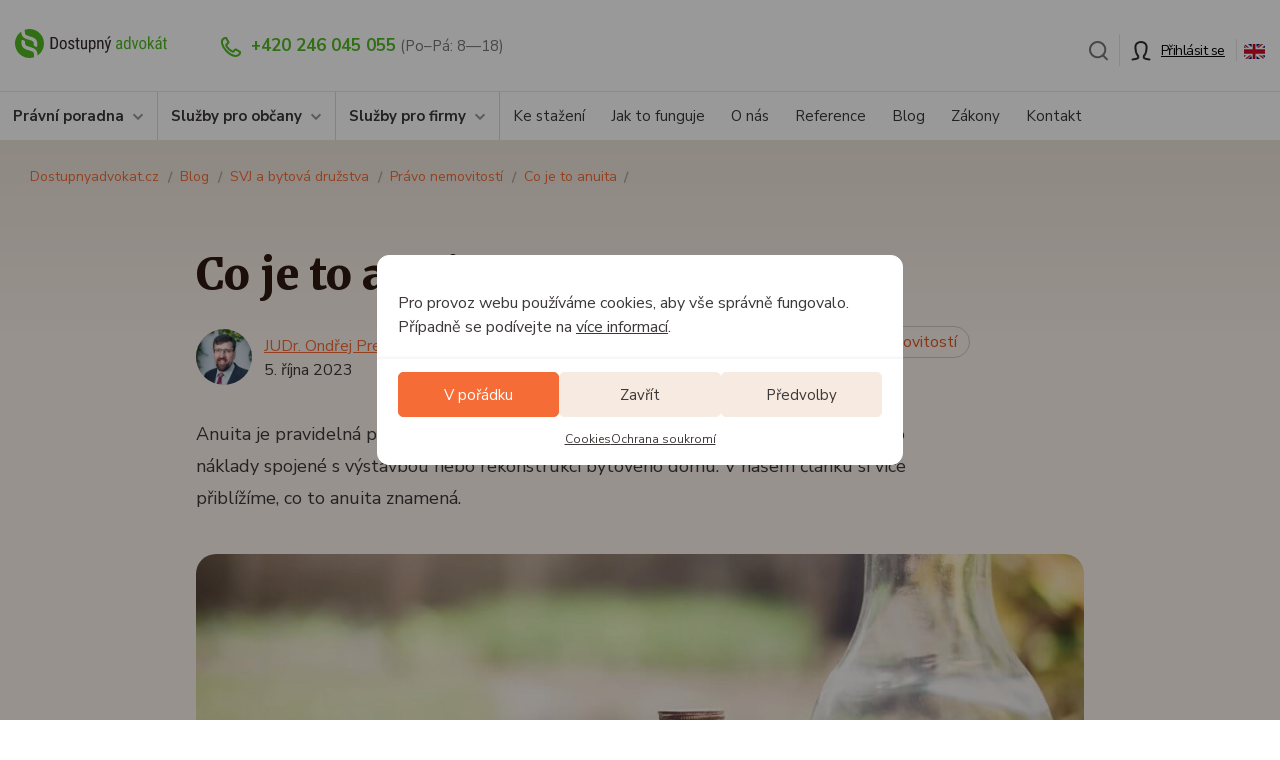

--- FILE ---
content_type: text/html; charset=UTF-8
request_url: https://dostupnyadvokat.cz/blog/ln_co_je_to_anuita
body_size: 21588
content:
<!doctype html>
<html lang="cs-CZ">
<head>
  <meta charset="utf-8">
  <meta http-equiv="x-ua-compatible" content="ie=edge">
  <meta name="viewport" content="width=device-width, initial-scale=1, shrink-to-fit=no">
  <meta name='robots' content='index, follow, max-image-preview:large, max-snippet:-1, max-video-preview:-1' />

	<!-- This site is optimized with the Yoast SEO plugin v26.8 - https://yoast.com/product/yoast-seo-wordpress/ -->
	<title>Co je to anuita &#8212; Dostupný advokát</title>
<link data-rocket-prefetch href="https://fonts.googleapis.com" rel="dns-prefetch">
<link data-rocket-prefetch href="https://connect.facebook.net" rel="dns-prefetch">
<link data-rocket-prefetch href="https://www.googletagmanager.com" rel="dns-prefetch">
<link data-rocket-prefetch href="https://ai.dostupnyadvokat.cz" rel="dns-prefetch">
<link data-rocket-prefetch href="https://challenges.cloudflare.com" rel="dns-prefetch">
<link data-rocket-preload as="style" href="https://fonts.googleapis.com/css2?family=Merriweather:wght@700;900&#038;family=Nunito+Sans:wght@400;700&#038;display=swap" rel="preload">
<link href="https://fonts.googleapis.com/css2?family=Merriweather:wght@700;900&#038;family=Nunito+Sans:wght@400;700&#038;display=swap" media="print" onload="this.media=&#039;all&#039;" rel="stylesheet">
<noscript data-wpr-hosted-gf-parameters=""><link rel="stylesheet" href="https://fonts.googleapis.com/css2?family=Merriweather:wght@700;900&#038;family=Nunito+Sans:wght@400;700&#038;display=swap"></noscript><link rel="preload" data-rocket-preload as="image" href="https://dostupnyadvokat.cz/wp-content/uploads/import/001/ln-co-je-to-anuita-1120x448.jpg" imagesrcset="https://dostupnyadvokat.cz/wp-content/uploads/import/001/ln-co-je-to-anuita-1120x448.jpg 1120w, https://dostupnyadvokat.cz/wp-content/uploads/import/001/ln-co-je-to-anuita-434x174.jpg 434w, https://dostupnyadvokat.cz/wp-content/uploads/import/001/ln-co-je-to-anuita-868x348.jpg 868w, https://dostupnyadvokat.cz/wp-content/uploads/import/001/ln-co-je-to-anuita-480x192.jpg 480w, https://dostupnyadvokat.cz/wp-content/uploads/import/001/ln-co-je-to-anuita-960x384.jpg 960w, https://dostupnyadvokat.cz/wp-content/uploads/import/001/ln-co-je-to-anuita-740x296.jpg 740w, https://dostupnyadvokat.cz/wp-content/uploads/import/001/ln-co-je-to-anuita-814x326.jpg 814w, https://dostupnyadvokat.cz/wp-content/uploads/import/001/ln-co-je-to-anuita-95x38.jpg 95w, https://dostupnyadvokat.cz/wp-content/uploads/import/001/ln-co-je-to-anuita-190x77.jpg 190w, https://dostupnyadvokat.cz/wp-content/uploads/import/001/ln-co-je-to-anuita-380x153.jpg 380w" imagesizes="(max-width: 464px) 434px,(max-width: 510px) 480px, (max-width: 770px) 740px, (max-width: 844px) 814px, 1120px" fetchpriority="high">
	<meta name="description" content="Při převodu družstevního podílu se často hovoří o tzv. anuitě. Co to vlastně je?" />
	<link rel="canonical" href="https://dostupnyadvokat.cz/blog/ln_co_je_to_anuita" />
	<meta property="og:locale" content="cs_CZ" />
	<meta property="og:type" content="article" />
	<meta property="og:title" content="Co je to anuita &#8212; Dostupný advokát" />
	<meta property="og:description" content="Při převodu družstevního podílu se často hovoří o tzv. anuitě. Co to vlastně je?" />
	<meta property="og:url" content="https://dostupnyadvokat.cz/blog/ln_co_je_to_anuita" />
	<meta property="og:site_name" content="Dostupný advokát" />
	<meta property="article:publisher" content="https://www.facebook.com/DostupnyAdvokat" />
	<meta property="article:modified_time" content="2023-10-30T21:22:39+00:00" />
	<meta property="og:image" content="https://dostupnyadvokat.cz/wp-content/uploads/import/001/ln-co-je-to-anuita.jpg" />
	<meta property="og:image:width" content="1400" />
	<meta property="og:image:height" content="564" />
	<meta property="og:image:type" content="image/jpeg" />
	<meta name="twitter:card" content="summary_large_image" />
	<meta name="twitter:site" content="@dostupnyadvokat" />
	<script type="application/ld+json" class="yoast-schema-graph">{"@context":"https://schema.org","@graph":[{"@type":"WebPage","@id":"https://dostupnyadvokat.cz/blog/ln_co_je_to_anuita","url":"https://dostupnyadvokat.cz/blog/ln_co_je_to_anuita","name":"Co je to anuita &#8212; Dostupný advokát","isPartOf":{"@id":"https://dostupnyadvokat.cz/#website"},"primaryImageOfPage":{"@id":"https://dostupnyadvokat.cz/blog/ln_co_je_to_anuita#primaryimage"},"image":{"@id":"https://dostupnyadvokat.cz/blog/ln_co_je_to_anuita#primaryimage"},"thumbnailUrl":"https://dostupnyadvokat.cz/wp-content/uploads/import/001/ln-co-je-to-anuita.jpg","datePublished":"2023-10-04T22:00:00+00:00","dateModified":"2023-10-30T21:22:39+00:00","description":"Při převodu družstevního podílu se často hovoří o tzv. anuitě. Co to vlastně je?","breadcrumb":{"@id":"https://dostupnyadvokat.cz/blog/ln_co_je_to_anuita#breadcrumb"},"inLanguage":"cs","potentialAction":[{"@type":"ReadAction","target":["https://dostupnyadvokat.cz/blog/ln_co_je_to_anuita"]}]},{"@type":"ImageObject","inLanguage":"cs","@id":"https://dostupnyadvokat.cz/blog/ln_co_je_to_anuita#primaryimage","url":"https://dostupnyadvokat.cz/wp-content/uploads/import/001/ln-co-je-to-anuita.jpg","contentUrl":"https://dostupnyadvokat.cz/wp-content/uploads/import/001/ln-co-je-to-anuita.jpg","width":1400,"height":564,"caption":"sloupky peněz"},{"@type":"BreadcrumbList","@id":"https://dostupnyadvokat.cz/blog/ln_co_je_to_anuita#breadcrumb","itemListElement":[{"@type":"ListItem","position":1,"name":"Domů","item":"https://dostupnyadvokat.cz/"},{"@type":"ListItem","position":2,"name":"Články","item":"https://dostupnyadvokat.cz/blog"},{"@type":"ListItem","position":3,"name":"Co je to anuita"}]},{"@type":"WebSite","@id":"https://dostupnyadvokat.cz/#website","url":"https://dostupnyadvokat.cz/","name":"Dostupný advokát","description":"","potentialAction":[{"@type":"SearchAction","target":{"@type":"EntryPoint","urlTemplate":"https://dostupnyadvokat.cz/?s={search_term_string}"},"query-input":{"@type":"PropertyValueSpecification","valueRequired":true,"valueName":"search_term_string"}}],"inLanguage":"cs"}]}</script>
	<!-- / Yoast SEO plugin. -->


<style id='classic-theme-styles-inline-css' type='text/css'>
/*! This file is auto-generated */
.wp-block-button__link{color:#fff;background-color:#32373c;border-radius:9999px;box-shadow:none;text-decoration:none;padding:calc(.667em + 2px) calc(1.333em + 2px);font-size:1.125em}.wp-block-file__button{background:#32373c;color:#fff;text-decoration:none}
/*# sourceURL=/wp-includes/css/classic-themes.min.css */
</style>
<link rel='stylesheet' id='cmplz-general-css' href='https://dostupnyadvokat.cz/wp-content/plugins/complianz-gdpr/assets/css/cookieblocker.min.css?ver=1765958782' type='text/css' media='all' />

<link rel='stylesheet' id='da_main-css' href='https://dostupnyadvokat.cz/wp-content/themes/dostupnyadvokat/dist/css/style.min.css?ver=1768913474' type='text/css' media='all' />
			<style>.cmplz-hidden {
					display: none !important;
				}</style><link rel="apple-touch-icon" sizes="180x180" href="/wp-content/uploads/fbrfg/apple-touch-icon.png">
<link rel="icon" type="image/png" sizes="32x32" href="/wp-content/uploads/fbrfg/favicon-32x32.png">
<link rel="icon" type="image/png" sizes="16x16" href="/wp-content/uploads/fbrfg/favicon-16x16.png">
<link rel="manifest" href="/wp-content/uploads/fbrfg/site.webmanifest">
<link rel="mask-icon" href="/wp-content/uploads/fbrfg/safari-pinned-tab.svg" color="#5bbad5">
<link rel="shortcut icon" href="/wp-content/uploads/fbrfg/favicon.ico">
<meta name="msapplication-TileColor" content="#da532c">
<meta name="msapplication-config" content="/wp-content/uploads/fbrfg/browserconfig.xml">
<meta name="theme-color" content="#ffffff">
			<!-- Google Tag Manager -->
						<script>
                function getCookie(name) {
                    const value = `; ${document.cookie}`;
                    const parts = value.split(`; ${name}=`);
                    if (parts.length === 2) return parts.pop().split(';').shift();
                }


                var user = 'anonym';
                var user_cookie = getCookie('user_type');
                if (user_cookie !== undefined) {
                    user = user_cookie;
                }
                var dataLayer = dataLayer || [];
                dataLayer.push({
                    'page': {
                        'type': 'blog_clanek',
                        'service': 'nemovitosti',
                        'language': 'cs',
                    },
                    'user': {
                        'loginState': user,
                    }
                });
			</script>

			<script>(function (w, d, s, l, i) {
                    w[l] = w[l] || [];
                    w[l].push({
                        'gtm.start':
                            new Date().getTime(), event: 'gtm.js'
                    });
                    var f = d.getElementsByTagName(s)[0],
                        j = d.createElement(s), dl = l != 'dataLayer' ? '&l=' + l : '';
                    j.async = true;
                    j.src =
                        'https://www.googletagmanager.com/gtm.js?id=' + i + dl;
                    f.parentNode.insertBefore(j, f);
                })(window, document, 'script', 'dataLayer', 'GTM-KVHF2L4');</script>
			<!-- End Google Tag Manager -->

		
		<style>
			.algolia-search-highlight {
				background-color: #fffbcc;
				border-radius: 2px;
				font-style: normal;
			}
		</style>
		<style id="rocket-lazyrender-inline-css">[data-wpr-lazyrender] {content-visibility: auto;}</style><meta name="generator" content="WP Rocket 3.20.3" data-wpr-features="wpr_preconnect_external_domains wpr_automatic_lazy_rendering wpr_oci wpr_preload_links wpr_desktop" /></head>
<body data-cmplz=1 class="wp-singular wpj_post-template-default single single-wpj_post postid-5531 wp-theme-dostupnyadvokatresources bgFade app-data index-data singular-data single-data single-wpj_post-data single-wpj_post-ln_co_je_to_anuita-data">
			<!-- Google Tag Manager (noscript) -->
			<noscript>
				<iframe src="https://www.googletagmanager.com/ns.html?id=GTM-KVHF2L4"
				        height="0" width="0" style="display:none;visibility:hidden"></iframe>
			</noscript>
			<!-- End Google Tag Manager (noscript) -->

			<div  id="headerCont">
	<div  class="container-fluid">
		<div  id="nHeader">
			<div  class="row">
				<div class="col-lg-7 col-md-5 col-sm-5">
					<a href="https://dostupnyadvokat.cz"><img src="https://dostupnyadvokat.cz/wp-content/themes/dostupnyadvokat/dist/img/logo-da.svg" class="logo" alt="Logo Dostupný advokát" width="257" height="49" loading="lazy"></a>
                    

					<div class="navbar-header" id="btnNavbar">
						<button type="button" class="navbar-toggle collapsed menuMobileBtn menuMobileBtnMenu" data-toggle="collapse" data-target="#nMenuDA">
							Menu
						</button>
					</div>
					<a href="https://client.dostupnyadvokat.cz/cs/?tab=login" class="navbar-toggle collapsed menuMobileBtn menuMobileBtnUser">Můj účet</a>
                    <a href="javascript:void(0)" class="navbar-toggle collapsed menuMobileBtn menuMobileBtnSearch" id="nHeaderSearchBoxToggleMobile">Hledání</a>

					<nav role="navigation">
						<div class="navbar-collapse collapse">
							<div class="nHeaderPhone">
								<a href="tel:+420246045055">+420 246 045 055</a>
								<small>(Po–Pá: 8—18)</small>
							</div>
						</div>
					</nav>
				</div>
				<div class="col-lg-5 col-md-7 col-sm-7">
					<div class="nHeaderMenu mobileHide">
						<div class="nHeaderSearch">
							<div href="javascript:void(0)" id="nHeaderSearchBoxToggle" class="" title="Hledání"><img src="https://dostupnyadvokat.cz/wp-content/themes/dostupnyadvokat/dist/img/search.png" alt="Hledání" width="20" height="20" loading="lazy"></div>
						</div>
						<div class="nHeaderLogin headerLoginAreaHidden">
							<a href="https://client.dostupnyadvokat.cz/cs/?tab=login" class="nHeaderLoginBtn">Přihlásit se</a>
						</div>
						<div class="nHeaderLang"><a href="https://dostupnyadvokat.cz/en/blog/what-annuity" title="Přepnout do: English"><img src="https://dostupnyadvokat.cz/wp-content/themes/dostupnyadvokat/dist/img/en.png" alt="Přepnout do: English" width="21" height="15" loading="lazy"></a></div>
					</div>
				</div>
			</div>
			<div id="nHeaderSearchBox" style="display: none">
				<form action="https://dostupnyadvokat.cz/wp-admin/admin-post.php" method="POST" class="form-inline js-form-turnstile-check">
					<div id="nHeaderSearchBoxClose"></div>
                    <div id="nHeaderSearchBoxCont">
						<label for="s" class="sr-only">Hledání</label>
					    <input type="search" class="form-control" id="s" name="s" value="" placeholder="Napište, co hledáte" required>
                        <button type="submit" class="btn"><span>Hledat</span></button>
                    </div>
					<div class="text-left pt-2 pl-2"><div class="cf-turnstile" data-sitekey="0x4AAAAAABlmyCg5pSX4LcwA"></div>
<input type="hidden" name="url" value="https://dostupnyadvokat.cz/blog/ln_co_je_to_anuita">
<input type="hidden" name="action" value="custom_search"></div>

				</form>
			</div>
		</div>
	</div>
</div>
<div  class="nMenu navbar-collapse collapse" id="nMenuDA">
	<div  class="container-fluid">
					<ul id="menu-menu-cz" class="nMenuMain"><li id="menu-item-15705" class="menu-item menu-item-type-custom menu-item-object-custom menu-item-15705"><a href="/sluzby/poradna" class="arrowDown">Právní poradna</a>		<div class="nMenuSub">
			<div  class="container-fluid">
				<div class="row rowFlex">
											<div class="col-md-7 col-xs-12">
							<div class="nMenuSubItems nMenuSubItemsBanners">
								<div class="nMenuBanner nMenuBanner2">
									<a href="/poradna/reseni">
										<span class="nMenuBannerA">Řešení právního problému na míru</span>
										<p><strong>Navrhneme řešení libovolné právní situace</strong></p>
<p>Zjistíme, v čem vězí váš právní problém a navrhneme řešení včetně fixní ceny. Návrh a kalkulaci dostanete do 24 hodin.</p>
<p>Popište svůj problém a pošlete nám podklady. Advokát, který je odborník na danou právní oblast, si problém nastuduje a <strong>do 24 hodin vám zavolá</strong> s návrhem postupu.</p>
<ul>
<li>Návrh postupu za pevnou cenu do 24 hodin</li>
<li>Advokát vám zavolá, vysvětlí postup a zodpoví vaše dotazy</li>
<li>Výstup dostanete i v textové podobě e-mailem</li>
</ul>
										<p class="btnBox">
											<span class="btn btn-md btn-orange">Detail služby</span>
										</p>
									</a>
								</div>
															</div>
						</div>
										<div class="col-md-5 col-xs-12 nMenuRightBox">
						<div class="nMenuRightBoxContent">
														<div class="nMenuRightBoxContentH">
								Řešení konkrétního problému za fixní ceny							</div>
															<div class="row">
																				<div class="col-md-6 nMenuSubItem">
												<div class="nMenuSubItemTitle">Pro občany</div>
																									<ul>
																													<li>
																<a href="/zastoupeni">Právní zastoupení</a>
															</li>
																													<li>
																<a href="/nemovitosti">Nemovitosti</a>
															</li>
																													<li>
																<a href="/rodinne-pravo">Rodinné právo</a>
															</li>
																													<li>
																<a href="/prace">Pracovní právo</a>
															</li>
																													<li>
																<a href="/trestni-pravo">Trestní právo</a>
															</li>
																											</ul>
																							</div>
																					<div class="col-md-6 nMenuSubItem">
												<div class="nMenuSubItemTitle">Pro firmy</div>
																									<ul>
																													<li>
																<a href="/zastoupeni">Právní zastoupení</a>
															</li>
																													<li>
																<a href="/firemni">Firemní smlouvy</a>
															</li>
																													<li>
																<a href="/podnikani">Začátek podnikání</a>
															</li>
																													<li>
																<a href="/spoluprace">Spolupráce a zaměstnanci</a>
															</li>
																													<li>
																<a href="/svj-bytova-druzstva">SVJ a bytová družstva</a>
															</li>
																											</ul>
																							</div>
																		</div>
																											</div>
					</div>
				</div>
			</div>
		</div>
		</li>
<li id="menu-item-15706" class="menu-item menu-item-type-custom menu-item-object-custom menu-item-15706"><a href="/sluzby/obcan" class="arrowDown">Služby pro občany</a>		<div class="nMenuSub">
			<div  class="container-fluid">
				<div class="row rowFlex">
											<div class="col-md-8">
							<div class="nMenuSubItems">
																											<div class="row rowFlex">
																					<div class="col-md-4 col-sm-4">
													<div class="nMenuSubItem">
		<p class="nMenuSubItemH">
			<a href="/poradna">Právní poradna</a>
		</p>
					<ul>
									<li>
						<a href="/poradna/reseni">Řešení právního problému na míru</a>
					</li>
							</ul>
			</div>
												</div>
																						<div class="col-md-4 col-sm-4">
													<div class="nMenuSubItem">
		<p class="nMenuSubItemH">
			<a href="/zastoupeni">Právní zastoupení</a>
		</p>
					<ul>
									<li>
						<a href="/zastoupeni/predzalobni-vyzva">Předžalobní výzva</a>
					</li>
									<li>
						<a href="/zastoupeni/zaloba">Žaloba a zastupování u soudu</a>
					</li>
									<li>
						<a href="/zastoupeni/uredni-dopis">Reakce na úřední dopis</a>
					</li>
									<li>
						<a href="/zastoupeni/reklamace-auta">Reklamace vadného auta</a>
					</li>
									<li>
						<a href="/zastoupeni/odvolani">Odvolání, dovolání či ústavní stížnost</a>
					</li>
									<li>
						<a href="/zastoupeni/vymahani-pohledavky">Vymáhání pohledávky</a>
					</li>
									<li>
						<a href="/zastoupeni/odvolani-daru">Odvolání daru</a>
					</li>
									<li>
						<a href="/zastoupeni/nahrada-skody">Náhrada škody</a>
					</li>
							</ul>
			</div>
												</div>
																						<div class="col-md-4 col-sm-4">
													<div class="nMenuSubItem">
		<p class="nMenuSubItemH">
			<a href="/nemovitosti">Nemovitosti</a>
		</p>
					<ul>
									<li>
						<a href="/nemovitosti/koupe-prodej">Koupě nebo prodej nemovitosti</a>
					</li>
									<li>
						<a href="/nemovitosti/darovani">Darování nemovitosti</a>
					</li>
									<li>
						<a href="/nemovitosti/katastr">Návrh na vklad do katastru</a>
					</li>
									<li>
						<a href="/nemovitosti/najem">Nájem nemovitosti</a>
					</li>
									<li>
						<a href="/nemovitosti/rozdeleni-spoluvlastnictvi">Rozdělení spoluvlastnictví</a>
					</li>
							</ul>
			</div>
												</div>
																							</div>
												<div class="row rowFlex">
																						<div class="col-md-4 col-sm-4">
													<div class="nMenuSubItem">
		<p class="nMenuSubItemH">
			<a href="/rodinne-pravo">Rodinné právo</a>
		</p>
					<ul>
									<li>
						<a href="/rodinne-pravo/rozvod">Rozvod manželství</a>
					</li>
									<li>
						<a href="/rodinne-pravo/vyzivne">Výživné (alimenty) pro děti</a>
					</li>
									<li>
						<a href="/rodinne-pravo/predmanzelska-smlouva">Předmanželská smlouva</a>
					</li>
									<li>
						<a href="/rodinne-pravo/zavet">Sepsání závěti</a>
					</li>
									<li>
						<a href="/rodinne-pravo/omezeni-svepravnosti">Návrh na omezení svéprávnosti</a>
					</li>
									<li>
						<a href="https://dostupnyadvokat.cz/rodinne-pravo/popreni-otcovstvi">Popření otcovství</a>
					</li>
							</ul>
			</div>
												</div>
																						<div class="col-md-4 col-sm-4">
													<div class="nMenuSubItem">
		<p class="nMenuSubItemH">
			<a href="/trestni-pravo">Trestní právo</a>
		</p>
					<ul>
									<li>
						<a href="/trestni-pravo/trestni-oznameni">Podání trestního oznámení</a>
					</li>
									<li>
						<a href="/trestni-pravo/zastupovani-obvineneho">Zastupování obviněného</a>
					</li>
									<li>
						<a href="/trestni-pravo/zastupovani-poskozeneho">Zastupování poškozeného</a>
					</li>
									<li>
						<a href="/trestni-pravo/prestupkove-rizeni">Zastupování při přestupkovém řízení</a>
					</li>
									<li>
						<a href="/trestni-pravo/podani-vysvetleni">Právní pomoc při podání vysvětlení</a>
					</li>
									<li>
						<a href="/zastoupeni/zaloba">Žaloba a zastupování u soudu</a>
					</li>
							</ul>
			</div>
												</div>
																						<div class="col-md-4 col-sm-4">
													<div class="nMenuSubItem">
		<p class="nMenuSubItemH">
			<a href="/prace">Pracovní právo</a>
		</p>
					<ul>
									<li>
						<a href="/prace/zamestnanec">Dostal(a) jsem výpověď z práce</a>
					</li>
									<li>
						<a href="/prace/zamestnanec-vypoved">Chci dát v práci výpověď</a>
					</li>
									<li>
						<a href="/prace/duchody">Důchodové právní poradenství</a>
					</li>
									<li>
						<a href="/prace/socialni">Sociálně-právní poradenství</a>
					</li>
							</ul>
			</div>
												</div>
																					</div>
																</div>
						</div>
										<div class="col-md-4 nMenuRightBox">
						<div class="nMenuRightBoxContent">
															<div class="nMenuSubItemTitle">
									Nenašli jste vhodnou službu?								</div>
														<div class="nMenuRightBoxContentH">
								Navrhneme postup k vyřešení vašeho problému							</div>
															<p>Popište svůj problém a pošlete nám podklady. Advokát, který je odborník na danou právní oblast, si problém nastuduje a <strong>do 24 hodin vám zavolá s návrhem postupu</strong>.</p>
																						<p class="nHpCustomOfferPrice">390&nbsp;Kč									<small>včetně DPH</small></p>
																						<p class="btnBox">
									<a href="/poradna/reseni" class="btn btn-md btn-orange">Detail služby</a>
								</p>
													</div>
					</div>
				</div>
			</div>
		</div>
		</li>
<li id="menu-item-15707" class="menu-item menu-item-type-custom menu-item-object-custom menu-item-15707"><a href="/sluzby/firma" class="arrowDown">Služby pro firmy</a>		<div class="nMenuSub">
			<div class="container-fluid">
				<div class="row rowFlex">
											<div class="col-md-8">
							<div class="nMenuSubItems">
																											<div class="row rowFlex">
																					<div class="col-md-4 col-sm-4">
													<div class="nMenuSubItem">
		<p class="nMenuSubItemH">
			<a href="/poradna">Právní poradna</a>
		</p>
					<ul>
									<li>
						<a href="/poradna/reseni">Řešení právního problému na míru</a>
					</li>
							</ul>
			</div>
												</div>
																						<div class="col-md-4 col-sm-4">
													<div class="nMenuSubItem">
		<p class="nMenuSubItemH">
			<a href="/zastoupeni">Právní zastoupení</a>
		</p>
					<ul>
									<li>
						<a href="/zastoupeni/pravnik-podnikani">Právník pro podnikání</a>
					</li>
									<li>
						<a href="/zastoupeni/predzalobni-vyzva">Předžalobní výzva</a>
					</li>
									<li>
						<a href="/zastoupeni/zaloba">Žaloba a zastupování u soudu</a>
					</li>
									<li>
						<a href="/zastoupeni/uredni-dopis">Reakce na úřední dopis</a>
					</li>
									<li>
						<a href="/zastoupeni/vymahani-pohledavky">Vymáhání pohledávky</a>
					</li>
									<li>
						<a href="/zastoupeni/nahrada-skody">Náhrada škody</a>
					</li>
							</ul>
			</div>
												</div>
																						<div class="col-md-4 col-sm-4">
													<div class="nMenuSubItem">
		<p class="nMenuSubItemH">
			<a href="/firemni">Firemní smlouvy</a>
		</p>
					<ul>
									<li>
						<a href="/firemni/obchodni-podminky">Obchodní podmínky</a>
					</li>
									<li>
						<a href="/firemni/rejstrik-zapis">Zápisy do obchodního rejstříku</a>
					</li>
									<li>
						<a href="/firemni/dilo">Smlouva o dílo</a>
					</li>
									<li>
						<a href="/firemni/licence">Licenční smlouva</a>
					</li>
									<li>
						<a href="/firemni/koupe-veci">Kupní smlouva na věci movité</a>
					</li>
							</ul>
			</div>
												</div>
																							</div>
												<div class="row rowFlex">
																						<div class="col-md-4 col-sm-4">
													<div class="nMenuSubItem">
		<p class="nMenuSubItemH">
			<a href="/podnikani">Začátek podnikání</a>
		</p>
					<ul>
									<li>
						<a href="/podnikani/zalozeni-sro">Založení společnosti s.r.o.</a>
					</li>
									<li>
						<a href="/podnikani/ochranna-znamka">Registrace ochranné známky</a>
					</li>
									<li>
						<a href="/podnikani/dane">Daňové právní poradenství</a>
					</li>
									<li>
						<a href="/podnikani/gdpr">GDPR audit pro podnikatele</a>
					</li>
									<li>
						<a href="/podnikani/cookies">Cookies bez rizika</a>
					</li>
							</ul>
			</div>
												</div>
																						<div class="col-md-4 col-sm-4">
													<div class="nMenuSubItem">
		<p class="nMenuSubItemH">
			<a href="/spoluprace">Spolupráce a zaměstnanci</a>
		</p>
					<ul>
									<li>
						<a href="/spoluprace/smlouva-spoluprace">Smlouva o spolupráci</a>
					</li>
									<li>
						<a href="/spoluprace/zamestnavatel">Chci propustit zaměstnance</a>
					</li>
									<li>
						<a href="/spoluprace/pracovni-smlouva">Pracovní smlouva</a>
					</li>
									<li>
						<a href="/spoluprace/flexinovela">Dokumentace podle Flexinovely</a>
					</li>
									<li>
						<a href="/spoluprace/spory-na-pracovisti">Spory na pracovišti</a>
					</li>
									<li>
						<a href="/spoluprace/mlcenlivost-nda">Dohoda o mlčenlivosti (NDA)</a>
					</li>
							</ul>
			</div>
												</div>
																						<div class="col-md-4 col-sm-4">
													<div class="nMenuSubItem">
		<p class="nMenuSubItemH">
			<a href="/svj-bytova-druzstva">SVJ a bytová družstva</a>
		</p>
					<ul>
									<li>
						<a href="/svj-bytova-druzstva/stanovy">Stanovy SVJ nebo bytového družstva</a>
					</li>
									<li>
						<a href="/svj-bytova-druzstva/pravnik">Dostupný právník pro SVJ a BD</a>
					</li>
									<li>
						<a href="/svj-bytova-druzstva/zastupovani">Zastupování na schůzi SVJ či BD</a>
					</li>
							</ul>
			</div>
												</div>
																					</div>
																</div>
						</div>
										<div class="col-md-4 nMenuRightBox">
						<div class="nMenuRightBoxContent">
															<div class="nMenuSubItemTitle">
									Nenašli jste vhodnou službu?								</div>
														<div class="nMenuRightBoxContentH">
								Navrhneme postup k vyřešení vašeho problému							</div>
															<p>Popište svůj problém a pošlete nám podklady. Advokát, který je odborník na danou právní oblast, si problém nastuduje a <strong>do 24 hodin vám zavolá s návrhem postupu</strong>.</p>
																						<p class="nHpCustomOfferPrice">390&nbsp;Kč									<small>včetně DPH</small></p>
																						<p class="btnBox">
									<a href="/poradna/reseni" class="btn btn-md btn-orange">Detail služby</a>
								</p>
													</div>
					</div>
				</div>
			</div>
		</div>
		</li>
<li id="menu-item-10659" class="menu-item menu-item-type-custom menu-item-object-custom menu-item-10659"><a href="/stazeni">Ke stažení</a></li>
<li id="menu-item-10350" class="menu-item menu-item-type-post_type menu-item-object-page menu-item-10350"><a href="https://dostupnyadvokat.cz/jak-to-funguje">Jak to funguje</a></li>
<li id="menu-item-10352" class="menu-item menu-item-type-post_type menu-item-object-page menu-item-10352"><a href="https://dostupnyadvokat.cz/o-nas">O nás</a></li>
<li id="menu-item-10565" class="menu-item menu-item-type-post_type menu-item-object-page menu-item-10565"><a href="https://dostupnyadvokat.cz/reference">Reference</a></li>
<li id="menu-item-10390" class="menu-item menu-item-type-custom menu-item-object-custom menu-item-10390"><a href="/blog">Blog</a></li>
<li id="menu-item-31909" class="menu-item menu-item-type-post_type_archive menu-item-object-wpj_law menu-item-31909"><a href="https://dostupnyadvokat.cz/zakony">Zákony</a></li>
<li id="menu-item-10351" class="menu-item menu-item-type-post_type menu-item-object-page menu-item-10351"><a href="https://dostupnyadvokat.cz/kontakt">Kontakt</a></li>
</ul>
				<div  class="nOnlyMobile">
			<div class="nMobileMenuEl">
				<div class="nMobileLang"><a href="https://dostupnyadvokat.cz/en/blog/what-annuity" class="lang" title="Přepnout do: English">English</a><br><small>Jazyk</small></div>
                <div class="nHeaderPhoneMobile">
                    <a href="tel:+420246045055">+420 246 045 055</a><br>
                    <small>(Po–Pá: 8—18)</small>
                </div>
				<br>
			</div>
		</div>
	</div>
</div>					<div class="container-fluid">
		<script type="application/ld+json">{"@context":"http:\/\/schema.org","@type":"BreadcrumbList","itemListElement":[{"@type":"ListItem","position":1,"name":"Dostupnyadvokat.cz","item":"https:\/\/dostupnyadvokat.cz"},{"@type":"ListItem","position":2,"name":"Blog","item":"https:\/\/dostupnyadvokat.cz\/blog"},{"@type":"ListItem","position":3,"name":"SVJ a bytov\u00e1 dru\u017estva","item":"https:\/\/dostupnyadvokat.cz\/rubrika\/svj-bytova-druzstva"},{"@type":"ListItem","position":4,"name":"Pr\u00e1vo nemovitost\u00ed","item":"https:\/\/dostupnyadvokat.cz\/rubrika\/pravo-nemovitosti"},{"@type":"ListItem","position":5,"name":"Co je to anuita","item":"https:\/\/dostupnyadvokat.cz\/blog\/ln_co_je_to_anuita"}]}</script>

		<ol class="breadcrumb">
            <li class="showFullBreadcrumb"><span>&#9679;&#9679;&#9679;</span></li>
			                <li><a href="https://dostupnyadvokat.cz">Dostupnyadvokat.cz</a></li>
				
			                <li><a href="https://dostupnyadvokat.cz/blog">Blog</a></li>
				
			                <li><a href="https://dostupnyadvokat.cz/rubrika/svj-bytova-druzstva">SVJ a bytová družstva</a></li>
				
			                <li><a href="https://dostupnyadvokat.cz/rubrika/pravo-nemovitosti">Právo nemovitostí</a></li>
				
			                <li><a href="https://dostupnyadvokat.cz/blog/ln_co_je_to_anuita">Co je to anuita</a></li>
				
					</ol>
	</div>
		
					<div  class="container-fluid narrowest">
								<h1 class="mainH1 toLeft">Co je to anuita</h1>
				<div  class="narrowest3">
					<div  class="blogMetaInfo blogMetaInfoWider">

						<div class="blogBoxAuthorBox">
							<div class="blogBoxAuthorImg"><img width="60" height="60" src="https://dostupnyadvokat.cz/wp-content/uploads/2023/01/avatar-012x-60x60.jpg" class="attachment-square_60 size-square_60" alt="" decoding="async" srcset="https://dostupnyadvokat.cz/wp-content/uploads/2023/01/avatar-012x-60x60.jpg 60w, https://dostupnyadvokat.cz/wp-content/uploads/2023/01/avatar-012x-40x40.jpg 40w, https://dostupnyadvokat.cz/wp-content/uploads/2023/01/avatar-012x-80x80.jpg 80w, https://dostupnyadvokat.cz/wp-content/uploads/2023/01/avatar-012x-120x120.jpg 120w, https://dostupnyadvokat.cz/wp-content/uploads/2023/01/avatar-012x-150x150.jpg 150w, https://dostupnyadvokat.cz/wp-content/uploads/2023/01/avatar-012x-300x300.jpg 300w, https://dostupnyadvokat.cz/wp-content/uploads/2023/01/avatar-012x-95x95.jpg 95w, https://dostupnyadvokat.cz/wp-content/uploads/2023/01/avatar-012x-190x190.jpg 190w, https://dostupnyadvokat.cz/wp-content/uploads/2023/01/avatar-012x-380x380.jpg 380w, https://dostupnyadvokat.cz/wp-content/uploads/2023/01/avatar-012x-760x760.jpg 760w, https://dostupnyadvokat.cz/wp-content/uploads/2023/01/avatar-012x.jpg 960w" sizes="(max-width: 60px) 100vw, 60px" /></div>
							<div class="blogBoxAuthorDateText">
																	<a href="https://dostupnyadvokat.cz/o-nas/ondrej-preuss">
																				JUDr. Ondřej Preuss, Ph.D.
																			</a>
																<div class="blogBoxAuthorDate">
									5. října 2023
									<div class="nOnlyMobile blogIcon blogTime">4 minuty čtení</div>
								</div>
							</div>
							<div class="clear"></div>
						</div>

						<div class="blogRightInfo">
							<div class="blogIcon blogTime">4 minuty čtení</div>
															<a href="https://dostupnyadvokat.cz/rubrika/pravo-nemovitosti" class="blogCategoryLink">Právo nemovitostí</a>
													</div>

						<div class="clear"></div>
					</div>

					<div  class="mainText toLeft ">
						<p>Anuita je pravidelná platba, kterou bytové družstvo vybírá od svých členů, aby pokrylo náklady spojené s výstavbou nebo rekonstrukcí bytového domu. V našem článku si více přiblížíme, co to anuita znamená.</p>

					</div>

					
				</div>
									<div  class="perexImg">
						<img width="1120" height="448" src="https://dostupnyadvokat.cz/wp-content/uploads/import/001/ln-co-je-to-anuita-1120x448.jpg" class="attachment-post_1120 size-post_1120" alt="sloupky peněz" sizes="(max-width: 464px) 434px,(max-width: 510px) 480px, (max-width: 770px) 740px, (max-width: 844px) 814px, 1120px" loading="eager" decoding="async" fetchpriority="high" srcset="https://dostupnyadvokat.cz/wp-content/uploads/import/001/ln-co-je-to-anuita-1120x448.jpg 1120w, https://dostupnyadvokat.cz/wp-content/uploads/import/001/ln-co-je-to-anuita-434x174.jpg 434w, https://dostupnyadvokat.cz/wp-content/uploads/import/001/ln-co-je-to-anuita-868x348.jpg 868w, https://dostupnyadvokat.cz/wp-content/uploads/import/001/ln-co-je-to-anuita-480x192.jpg 480w, https://dostupnyadvokat.cz/wp-content/uploads/import/001/ln-co-je-to-anuita-960x384.jpg 960w, https://dostupnyadvokat.cz/wp-content/uploads/import/001/ln-co-je-to-anuita-740x296.jpg 740w, https://dostupnyadvokat.cz/wp-content/uploads/import/001/ln-co-je-to-anuita-814x326.jpg 814w, https://dostupnyadvokat.cz/wp-content/uploads/import/001/ln-co-je-to-anuita-95x38.jpg 95w, https://dostupnyadvokat.cz/wp-content/uploads/import/001/ln-co-je-to-anuita-190x77.jpg 190w, https://dostupnyadvokat.cz/wp-content/uploads/import/001/ln-co-je-to-anuita-380x153.jpg 380w" />
					</div>
							</div>
				<div  class="container-fluid narrowest">
			<div  class="blogColumn toLeft narrowest3 ">
				<div  class="blogContent">
																										<p>Anuita je obecně roční splátka. V praxi se však používá jako z<strong>lidovělý název pro nesplacené části takzvaného “dalšího členského vkladu”</strong>. Družstvo muselo z něčeho zaplatit bytový dům, zpravidla tedy splácí nějaký dlouhodobý úvěr, a to v podstatě prostřednictvím svých členů. Člen družstva se tak podílí na investici do domu v majetku <a href="https://dostupnyadvokat.cz/blog/zruseni-druzstva">družstva</a>, ve kterém je i družstevní byt, o který běží a který má v nájmu.</p>
<p>Tento “další členský vklad” se <strong>postupně splácí anuitními (ročními nebo měsíčními) splátkami a může být v některých družstvech již splacen, tedy už není nutné družstvu anuitu platit</strong>. To pak může pochopitelně mít vliv také na hodnotu podílu, která bude v takovém případě vyšší.</p>
<p>“Další členský vklad” může být také navýšen rozhodnutím členské schůze, pokud je potřeba například dům rekonstruovat. Družstvo si třeba vezme hypotéku na rekonstrukci nebo modernizaci domu a splátky se vlastně rozloží mezi jednotlivé členy.</p>
<p><strong>Na anuitu je potřeba dávat pozor, protože není zahrnuta v kupní ceně</strong>, a tak fakticky navyšuje náklady na pořízení bytu. Vždy je důležité vědět, jaká částka se platí, kolikrát ročně a jak dlouho se ještě bude anuita splácet, než se umoří celý dluh.</p>
<p>Zákon jasně říká, že <a href="https://dostupnyadvokat.cz/blog/prevod-druzstevniho-bytu">převodem družstevního podílu</a> dochází nejen k převodu tzv. anuity, ale všech dluhů převodce vůči bytovému družstvu a dluhů bytového družstva vůči převodci, které s družstevním bytem a s jeho užíváním souvisejí.</p>
<h3>Příklady z praxe</h3>
<p>To bylo překvapení např. pro pana Jiřího, majitele vinárny v Olomouci. Jako nový vlastník vstoupil do přesně stejné pozice v družstvu, jakou měl prodávající podílu. Nebyl obezřetný a nevěděl tedy o dluhu, který na něj takto přešel. <strong>Jenom velmi těžko se podařilo plnění po bývalém vlastníkovi vymoci</strong>. Kromě toho, jak je to s anuitou, by si kupující měl ověřit i informace o výši případných dalších dluhů. A to i dluhů vůči družstvu za nejrůznější služby, například za úklid domu, provoz výtahu apod.</p>
<p>Tady můžeme uvést další příklad z praxe. Pan Karel se šel hned po nastěhování do svého nového bytu představit vedení družstva. Místo milého setkání ho však čekalo nepříjemné překvapení. Předseda představenstva mu sdělil, že původní vlastník už téměř dva roky neplatil povinné poplatky. Jeho dluh ve fondu oprav dosáhl částky přes 60 tisíc korun.</p>
<p>Je tedy třeba si takové <strong>informace zjistit od prodávajícího nebo si je ověřit u vedení družstv</strong>a a vyžádat si potvrzení o tom, že je uhrazeno nájemné a veškeré zálohy. Stejně jako u bytu v osobním vlastnictví, může být podíl v družstvu exekučně obstaven, tedy jeho vlastníkovi je omezeno s podílem disponovat, následně pak může být podíl prodán i v aukci. A pozor také na prodávajícího v insolvenci, kde hrozí obdobné riziko.</p>
<p><strong>Pro kupujícího i prodávajícího při klasickém převodu bytu platí totéž, tedy že by měli vypořádat dluhy.</strong> Není to tedy doména jen družstevního vlastnictví. Nejlépe tak učiní přímo v kupní smlouvě. Samotné společenství vlastníků v tomto příliš nápomocno nebude, protože dle nového občanského zákoníku nemá povinnost příspěvky při prodeji bytu jakkoli automaticky vypořádat. Je to tedy na kupujícím, který by měl po prodávajícím požadovat součinnost. Na vyžádání mu pak společenství vydá potvrzení, že na bytě žádné dluhy neváznou.</p>
<p>&nbsp;</p>

																												<div class="nTip">
									<div class="nTipTitle">Tip na článek</div>
									<p><strong>Tip</strong>: <a href="https://dostupnyadvokat.cz/blog/zalozeni-svj-bd">Zakládání společenství vlastníků jednotek či bytového družstva</a> se netýká pouze prvních majitelů bytů v nově postaveném bytovém domě. Jaké jsou další situace, kdy k tomu dochází? A jak při zakládání postupovat a co neopomenout? Připravili jsme pro vás praktický a přehledný návod.</p>

								</div>
																												
									<div class="lightTitle">Související služba</div>
									<div class="nTip nTipService" id="anchorsluzby" name="anchorsluzby">
										<h3 style="background-image: url(https://dostupnyadvokat.cz/wp-content/themes/dostupnyadvokat/dist/img/sluzby/ico-sluzby-nemovitosti-koupe.svg)">Koupě nebo prodej nemovitosti</h3>
										<p>
											<p>Zajistíme kompletní právní servis související s <a href="https://dostupnyadvokat.cz/nemovitosti/koupe-prodej">koupí či prodejem nemovitosti</a> včetně rezervační smlouvy a úschovy kupní ceny. Pomůžeme i s katastrem nemovitostí a daněmi. Vše zvládneme do 48 hodin, a to i při koupi od developera.</p>

										</p>
										<p>
											<a href="https://dostupnyadvokat.cz/nemovitosti/koupe-prodej" class="btn btn-orange btn-md blog-chcipomoct-male">Chci pomoct</a>
										</p>

																					<ul>
																									<li>Při objednání služby přesně víte, co dostanete a kolik vás to bude stát.</li>
																									<li>Vše zvládneme on-line nebo osobně v <a href="/kontakt#mapa">jedné z našich 6 kanceláří</a>.</li>
																									<li>8 z 10 požadavků vyřešíme do 2 pracovních dnů.</li>
																									<li>Pro každý právní obor máme specialistu.</li>
																							</ul>
										
									</div>

																																				<div class="nTip">
									<div class="nTipTitle">Tip na článek</div>
									<p><strong>Tip</strong>: Vše k <a href="https://dostupnyadvokat.cz/blog/bytove-druzstvo">fungování bytového družstva</a> i jeho výhodám i nevýhodám jsme pro vás sepsali do samostatného článku.</p>

								</div>
																												<p><strong>Tento článek jsme připravili pro Seriál Lidových novin „Právo &amp; bydlení“. Podívejte se i na další články ze seriálu:</strong></p>
<ol>
<li><a href="/blog/ln_na_co_si_dat_pozor_pri_koupi_nemovitosti">Na co si dát pozor při koupi nemovitosti</a></li>
<li><a href="/blog/ln_jak_na_hypoteku">Jak na hypotéku</a></li>
<li><a href="/blog/ln_co_si_zkontrolovat_pred_koupi_nemovitosti">Co si zkontrolovat před koupí nemovitosti</a></li>
<li><a href="/blog/ln_kdo_a_jak_plati_dan_z_prevodu_nemovitosti">Kdo a jak platí daň z převodu nemovitosti?</a></li>
<li><a href="/blog/ln_co_by_mela_obsahovat_kupni_smlouva_na_nemovitost">Co by měla obsahovat kupní smlouva na nemovitost</a></li>
<li><a href="/blog/ln_nejcastejsi_chyby_pri_sepisovani_navrhu_na_katastr_nemovitosti">Nejčastější chyby při sepisování návrhu na katastr nemovitostí</a></li>
<li><a href="/blog/ln_koupe_nemovitosti_od_developera">Koupě nemovitosti od developera</a></li>
<li><a href="/blog/ln_uschova_kupni_ceny_pri_koupi_nemovitosti">Úschova kupní ceny při koupi nemovitosti</a></li>
<li><a href="/blog/ln_rozdil_mezi_bytem_druzstevnim_a_v_osobnim_vlastnictvi">Rozdíl mezi bytem družstevním a v osobním vlastnictví</a></li>
<li><a href="/blog/ln_co_je_to_anuita">Co je to anuita?</a></li>
<li><a href="/blog/ln_jak_spravne_darovat_nemovitost">Jak správně darovat nemovitost</a></li>
<li><a href="/blog/co-je-sluzebnost-a-realne-bremeno">K čemu slouží věcné břemeno nebo služebnost?</a></li>
<li><a href="/blog/ln_sepsani_zaveti_a_vyporadani_dedictvi">Sepsání závěti a vypořádání dědictví</a></li>
<li><a href="/blog/ln_co_je_to_kolace">Co je to kolace</a></li>
<li><a href="/blog/ln_co_by_nemelo_chybet_v_najemni_smlouve">Co by nemělo chybět v nájemní smlouvě</a></li>
<li><a href="/blog/ln_kdy_se_muze_zvysovat_najemne">Kdy se může zvyšovat nájemné</a></li>
<li><a href="/blog/ln_ukonceni_najmu">Ukončení nájmu</a></li>
<li><a href="/blog/ln_dohoda_o_ukonceni_najmu">Dohoda o ukončení nájmu</a></li>
<li><a href="/blog/ln_jak_sepsat_smlouvu_o_dilo_s_remeslnikem">Jak sepsat smlouvu o dílo s řemeslníkem</a></li>
<li><a href="/blog/ln_skryte_vady_a_odstoupeni_od_smlouvy_o_dilo">Skryté vady a odstoupení od smlouvy o dílo</a></li>
<li><a href="/blog/ln_kdy_potrebujete_stavebni_povoleni_k_rekonstrukci_nemovitosti">Kdy potřebujete stavební povolení k rekonstrukci nemovitosti?</a></li>
<li><a href="/blog/ln_domovni_rad">Domovní řád</a></li>
<li><a href="/blog/ln_co_obnasi_funkce_ve_vyboru_bytoveho_domu">Co obnáší funkce ve výboru bytového domu?</a></li>
<li><a href="/blog/ln_proc_nepodcenovat_stanovy_v_bytovem_dome">Proč nepodceňovat stanovy v bytovém domě</a></li>
<li><a href="/blog/ln_spolecne_prostory_v_bytovem_dome">Společné prostory v bytovém domě</a></li>
<li><a href="/blog/ln_co_obnasi_rekonstrukce_bytoveho_domu">Co obnáší rekonstrukce bytového domu</a></li>
<li><a href="/blog/ln_muze_se_svj_nebo_bytove_druzstvo_zadluzit">Může se SVJ nebo bytové družstvo zadlužit?</a></li>
<li><a href="/blog/ln_jak_na_rekonstrukci_domu_nebo_chaty">Jak na rekonstrukci domu nebo chaty</a></li>
<li><a href="/blog/ln_na_co_si_dat_pozor_pri_jednani_se_stavebni_firmou">Na co si dát pozor při jednání se stavební “firmou”?</a></li>
<li><a href="/blog/ln_stavba_domu_na_zelene_louce">Stavba domu na „zelené louce“</a></li>
<li><a href="/blog/ln_jak_na_vyjmuti_pudy_ze_zemedelskeho_fondu">Jak na vyjmutí půdy ze zemědělského fondu</a></li>
</ol>

																						</div>
			</div>
		</div>

					<div data-wpr-lazyrender="1" class="container-fluid narrowest">
				<div  class="articleBlogLabels">
									</div>
			</div>
		
		<div data-wpr-lazyrender="1" class="container-fluid narrowest">
    
    <h3 class="lightTitle">Sdílejte článek</h3>
    <a class="shareBtnA" href="https://www.linkedin.com/sharing/share-offsite/?url=https%3A%2F%2Fdostupnyadvokat.cz%2Fblog%2Fln_co_je_to_anuita" onclick="return !window.open(this.href, '_blank', 'width=600,height=400');">
        <div class="shareBtn shareIn">Sdílet</div>
    </a>
    <a class="shareBtnA" href="https://www.facebook.com/sharer/sharer.php?u=https%3A%2F%2Fdostupnyadvokat.cz%2Fblog%2Fln_co_je_to_anuita&amp;p[title]=Co+je+to+anuita" onclick="return !window.open(this.href, '_blank', 'width=600,height=400');">
        <div class="shareBtn shareFb">Sdílet</div>
    </a>
    <a class="shareBtnA" href="http://twitter.com/share?text=Co+je+to+anuita&amp;url=https%3A%2F%2Fdostupnyadvokat.cz%2Fblog%2Fln_co_je_to_anuita" onclick="return !window.open(this.href, '_blank', 'width=600,height=400');">
        <div class="shareBtn shareTw">Tweet</div>
    </a>
    
    <hr class="thick">
    
    <h3 class="lightTitle">Související služba</h3>
    <div  class="nTip nTipService">
        <h3 style="background-image: url(https://dostupnyadvokat.cz/wp-content/themes/dostupnyadvokat/dist/img/sluzby/ico-sluzby-nemovitosti-koupe.svg)">Koupě nebo prodej nemovitosti</h3>
        <p>
        <p>Zajistíme kompletní právní servis související s <a href="https://dostupnyadvokat.cz/nemovitosti/koupe-prodej">koupí či prodejem nemovitosti</a> včetně rezervační smlouvy a úschovy kupní ceny. Pomůžeme i s katastrem nemovitostí a daněmi. Vše zvládneme do 48 hodin, a to i při koupi od developera.</p>

        </p>
        <p>
            <a href="https://dostupnyadvokat.cz/nemovitosti/koupe-prodej" class="btn btn-orange btn-md">Chci pomoct</a>
        </p>
        
                    <ul>
                                    <li>Při objednání služby přesně víte, co dostanete a kolik vás to bude stát.</li>
                                    <li>Vše zvládneme on-line nebo osobně v <a href="/kontakt#mapa">jedné z našich 6 kanceláří</a>.</li>
                                    <li>8 z 10 požadavků vyřešíme do 2 pracovních dnů.</li>
                                    <li>Pro každý právní obor máme specialistu.</li>
                            </ul>
            </div>
    
</div>
					<div  class="container-fluid narrowest blogFooter">
				<h3>Autor článku</h3>
				<div class="row">
					<div  class="col-md-2 col-sm-3 col-xs-12 blogFooterImg">
						<img width="150" height="150" src="https://dostupnyadvokat.cz/wp-content/uploads/2023/01/avatar-012x-150x150.jpg" class="attachment-square_150 size-square_150" alt="" decoding="async" srcset="https://dostupnyadvokat.cz/wp-content/uploads/2023/01/avatar-012x-150x150.jpg 150w, https://dostupnyadvokat.cz/wp-content/uploads/2023/01/avatar-012x-40x40.jpg 40w, https://dostupnyadvokat.cz/wp-content/uploads/2023/01/avatar-012x-80x80.jpg 80w, https://dostupnyadvokat.cz/wp-content/uploads/2023/01/avatar-012x-60x60.jpg 60w, https://dostupnyadvokat.cz/wp-content/uploads/2023/01/avatar-012x-120x120.jpg 120w, https://dostupnyadvokat.cz/wp-content/uploads/2023/01/avatar-012x-300x300.jpg 300w, https://dostupnyadvokat.cz/wp-content/uploads/2023/01/avatar-012x-95x95.jpg 95w, https://dostupnyadvokat.cz/wp-content/uploads/2023/01/avatar-012x-190x190.jpg 190w, https://dostupnyadvokat.cz/wp-content/uploads/2023/01/avatar-012x-380x380.jpg 380w, https://dostupnyadvokat.cz/wp-content/uploads/2023/01/avatar-012x-760x760.jpg 760w, https://dostupnyadvokat.cz/wp-content/uploads/2023/01/avatar-012x.jpg 960w" sizes="(max-width: 150px) 100vw, 150px" />
					</div>
					<div  class="col-md-10 col-sm-9 col-xs-12">
						<h4><a href="https://dostupnyadvokat.cz/o-nas/ondrej-preuss">JUDr. Ondřej Preuss, Ph.D.</a></h4>
						<p>Ondřej je ten člověk, v jehož hlavě uzrál nápad poskytovat advokátní služby online. Právním službám se věnuje již déle než 10 let a rád klientům pomáhá, když si nevědí rady s právními problémy.</p>

						<div class="row blogFooterSpecialization">
							<div class="col-md-2 col-sm-12 col-xs-12">
								<b>Vzdělání</b>
							</div>
							<div class="col-md-10 col-sm-12 col-xs-12">
								<ul>
<li>Právo, doktorské studium (Ph.D), Pf UK v Praze</li>
<li>Právo, L’université Nancy-II, Nancy</li>
<li>Právo, magisterské studium (Mgr.), Pf UK v Praze</li>
<li>Mezinárodní teritoriální studia (Bc.), FSV UK v Praze</li>
</ul>

							</div>
						</div>
					</div>
				</div>
			</div>
				
		<div  id="blogHome">
        <div  class="container-fluid narrow">
			<h2 class="mainH2 toCenter">Mohlo by vás také zajímat</h2>
			<div  class="blogContent">
                                    <div id="btnNavbarBlogBox" class="blogSections">
                        <ul>
                                                        <li><a href="https://dostupnyadvokat.cz/blog">Všechny články <span>3507</span></a></li>
                                                        <li><a href="https://dostupnyadvokat.cz/rubrika/pravo-nemovitosti">Právo nemovitostí <span>272</span></a></li>
                                                        <li><a href="https://dostupnyadvokat.cz/rubrika/zivnostnici-spolecnosti">Živnostníci a společnosti <span>307</span></a></li>
                                                        <li><a href="https://dostupnyadvokat.cz/rubrika/rodinne-pravo">Rodinné právo <span>157</span></a></li>
                                                        <li><a href="https://dostupnyadvokat.cz/rubrika/pracovni-pravo">Pracovní právo <span>281</span></a></li>
                                                        <li><a href="https://dostupnyadvokat.cz/rubrika/svj-bytova-druzstva">SVJ a bytová družstva <span>57</span></a></li>
                                                        <li><a href="https://dostupnyadvokat.cz/rubrika/trestni-pravo">Trestní právo <span>142</span></a></li>
                                                        <li><a href="https://dostupnyadvokat.cz/rubrika/aktuality">Právní aktuality <span>198</span></a></li>
                                                        <li><a href="https://dostupnyadvokat.cz/rubrika/danove-pravo">Daňové právo <span>111</span></a></li>
                                                        <li><a href="https://dostupnyadvokat.cz/rubrika/ostatni">Ostatní právní témata <span>794</span></a></li>
                                                        <li><a href="https://dostupnyadvokat.cz/rubrika/zminky-v-mediich">Zmínky v médiích <span>145</span></a></li>
                                                    </ul>
                    </div>
                				<div class="blogBoxes">
		<div class="row">
											<div class="col-md-4 col-sm-4 col-xs-12">
					<div class="blogBox">
		<a href="https://dostupnyadvokat.cz/blog/ln_co_obnasi_funkce_ve_vyboru_bytoveho_domu" title="Co obnáší funkce ve výboru bytového domu?">
		<div class="blogBoxImgCont">
			<img width="434" height="174" src="https://dostupnyadvokat.cz/wp-content/uploads/import/001/ln-co-obnasi-funkce-ve-vyboru-bytoveho-domu-434x174.jpg" class="attachment-post_434 size-post_434" alt="pohled na bytový dům" decoding="async" srcset="https://dostupnyadvokat.cz/wp-content/uploads/import/001/ln-co-obnasi-funkce-ve-vyboru-bytoveho-domu-434x174.jpg 434w, https://dostupnyadvokat.cz/wp-content/uploads/import/001/ln-co-obnasi-funkce-ve-vyboru-bytoveho-domu-868x348.jpg 868w, https://dostupnyadvokat.cz/wp-content/uploads/import/001/ln-co-obnasi-funkce-ve-vyboru-bytoveho-domu-480x192.jpg 480w, https://dostupnyadvokat.cz/wp-content/uploads/import/001/ln-co-obnasi-funkce-ve-vyboru-bytoveho-domu-960x384.jpg 960w, https://dostupnyadvokat.cz/wp-content/uploads/import/001/ln-co-obnasi-funkce-ve-vyboru-bytoveho-domu-740x296.jpg 740w, https://dostupnyadvokat.cz/wp-content/uploads/import/001/ln-co-obnasi-funkce-ve-vyboru-bytoveho-domu-814x326.jpg 814w, https://dostupnyadvokat.cz/wp-content/uploads/import/001/ln-co-obnasi-funkce-ve-vyboru-bytoveho-domu-1120x448.jpg 1120w, https://dostupnyadvokat.cz/wp-content/uploads/import/001/ln-co-obnasi-funkce-ve-vyboru-bytoveho-domu-95x38.jpg 95w, https://dostupnyadvokat.cz/wp-content/uploads/import/001/ln-co-obnasi-funkce-ve-vyboru-bytoveho-domu-190x77.jpg 190w, https://dostupnyadvokat.cz/wp-content/uploads/import/001/ln-co-obnasi-funkce-ve-vyboru-bytoveho-domu-380x153.jpg 380w, https://dostupnyadvokat.cz/wp-content/uploads/import/001/ln-co-obnasi-funkce-ve-vyboru-bytoveho-domu-760x306.jpg 760w, https://dostupnyadvokat.cz/wp-content/uploads/import/001/ln-co-obnasi-funkce-ve-vyboru-bytoveho-domu-1340x540.jpg 1340w, https://dostupnyadvokat.cz/wp-content/uploads/import/001/ln-co-obnasi-funkce-ve-vyboru-bytoveho-domu.jpg 1400w" sizes="(max-width: 434px) 100vw, 434px" />
		</div>
	</a>
	<div class="blogBoxContent">
		<h3><a href="https://dostupnyadvokat.cz/blog/ln_co_obnasi_funkce_ve_vyboru_bytoveho_domu">Co obnáší funkce ve výboru bytového domu?</a></h3>
		<div class="blogBoxHeader">
			<div>
				10. října 2023
			</div>
			<div>
									6 minut čtení
							</div>
			<div class="mobileHide">
									<a href="https://dostupnyadvokat.cz/rubrika/svj-bytova-druzstva">SVJ a bytová družstva</a>
							</div>
		</div>
					<p>
				<a href="https://dostupnyadvokat.cz/blog/ln_co_obnasi_funkce_ve_vyboru_bytoveho_domu" title="Co obnáší funkce ve výboru bytového domu?" class="blackA">Jako člen společenství vlastníků jednotek nebo bytového družstva jste vlastně tak trochu nedobrovolně společníkem firmy, tedy podnikatelem s bydlením. Co taková role obnáší a na co se připravit?</a>
			</p>
			</div>
</div>				</div>
																<div class="col-md-4 col-sm-4 col-xs-12">
					<div class="blogBox">
		<a href="https://dostupnyadvokat.cz/blog/koupe-bytu-v-panelaku" title="Bydlení a koupě bytu v paneláku">
		<div class="blogBoxImgCont">
			<img width="434" height="174" src="https://dostupnyadvokat.cz/wp-content/uploads/2024/01/172548924-l-normal-none-e1706302660961-434x174.jpg" class="attachment-post_434 size-post_434" alt="" decoding="async" srcset="https://dostupnyadvokat.cz/wp-content/uploads/2024/01/172548924-l-normal-none-e1706302660961-434x174.jpg 434w, https://dostupnyadvokat.cz/wp-content/uploads/2024/01/172548924-l-normal-none-e1706302660961-868x348.jpg 868w, https://dostupnyadvokat.cz/wp-content/uploads/2024/01/172548924-l-normal-none-e1706302660961-480x192.jpg 480w, https://dostupnyadvokat.cz/wp-content/uploads/2024/01/172548924-l-normal-none-e1706302660961-960x384.jpg 960w, https://dostupnyadvokat.cz/wp-content/uploads/2024/01/172548924-l-normal-none-e1706302660961-740x296.jpg 740w, https://dostupnyadvokat.cz/wp-content/uploads/2024/01/172548924-l-normal-none-e1706302660961-1480x592.jpg 1480w, https://dostupnyadvokat.cz/wp-content/uploads/2024/01/172548924-l-normal-none-e1706302660961-814x326.jpg 814w, https://dostupnyadvokat.cz/wp-content/uploads/2024/01/172548924-l-normal-none-e1706302660961-1628x652.jpg 1628w, https://dostupnyadvokat.cz/wp-content/uploads/2024/01/172548924-l-normal-none-e1706302660961-1120x448.jpg 1120w, https://dostupnyadvokat.cz/wp-content/uploads/2024/01/172548924-l-normal-none-e1706302660961-95x38.jpg 95w, https://dostupnyadvokat.cz/wp-content/uploads/2024/01/172548924-l-normal-none-e1706302660961-190x76.jpg 190w, https://dostupnyadvokat.cz/wp-content/uploads/2024/01/172548924-l-normal-none-e1706302660961-380x153.jpg 380w, https://dostupnyadvokat.cz/wp-content/uploads/2024/01/172548924-l-normal-none-e1706302660961-760x305.jpg 760w, https://dostupnyadvokat.cz/wp-content/uploads/2024/01/172548924-l-normal-none-e1706302660961-1340x538.jpg 1340w" sizes="(max-width: 434px) 100vw, 434px" />
		</div>
	</a>
	<div class="blogBoxContent">
		<h3><a href="https://dostupnyadvokat.cz/blog/koupe-bytu-v-panelaku">Bydlení a koupě bytu v paneláku</a></h3>
		<div class="blogBoxHeader">
			<div>
				26. ledna 2024
			</div>
			<div>
									9 minut čtení
							</div>
			<div class="mobileHide">
									<a href="https://dostupnyadvokat.cz/rubrika/svj-bytova-druzstva">SVJ a bytová družstva</a>
							</div>
		</div>
					<p>
				<a href="https://dostupnyadvokat.cz/blog/koupe-bytu-v-panelaku" title="Bydlení a koupě bytu v paneláku" class="blackA">Paneláky nebo dle některých “králíkárny“ jsou neodpáratelným symbolem socialismu. Někteří je nenávidí a jiní milují. Nedá se jim ale odepřít to, že bez nich by zde byla ještě větší bytová krize než je teď. Přece jen v nich bydlí více než dva a půl milionů Čechů. Jaká je ale jejich historie, čím jsou specifické, a jak na koupi panelákového bytu? To si přečtěte v našem článku.</a>
			</p>
			</div>
</div>				</div>
																<div class="col-md-4 col-sm-4 col-xs-12">
					<div class="blogBox">
		<a href="https://dostupnyadvokat.cz/blog/koupe-bytu-prakticke-tipy" title="Koupě bytu – praktické tipy, které často ve smlouvě nenajdete…">
		<div class="blogBoxImgCont">
			<img width="434" height="174" src="https://dostupnyadvokat.cz/wp-content/uploads/import/001/byt-434x174.jpg" class="attachment-post_434 size-post_434" alt="" decoding="async" srcset="https://dostupnyadvokat.cz/wp-content/uploads/import/001/byt-434x174.jpg 434w, https://dostupnyadvokat.cz/wp-content/uploads/import/001/byt-480x192.jpg 480w" sizes="(max-width: 434px) 100vw, 434px" />
		</div>
	</a>
	<div class="blogBoxContent">
		<h3><a href="https://dostupnyadvokat.cz/blog/koupe-bytu-prakticke-tipy">Koupě bytu – praktické tipy, které často ve smlouvě nenajdete…</a></h3>
		<div class="blogBoxHeader">
			<div>
				25. února 2024
			</div>
			<div>
									5 minut čtení
							</div>
			<div class="mobileHide">
									<a href="https://dostupnyadvokat.cz/rubrika/pravo-nemovitosti">Právo nemovitostí</a>
							</div>
		</div>
					<p>
				<a href="https://dostupnyadvokat.cz/blog/koupe-bytu-prakticke-tipy" title="Koupě bytu – praktické tipy, které často ve smlouvě nenajdete…" class="blackA">Zájemci o koupi bytu často spoléhají pouze na informace, které jim podá realitní kancelář nebo vlastník nemovitosti. Prodávající, ani realitní kancelář však často nemají zájem některé informace s potenciálním kupujícím sdílet. Ten by si je proto měl vyžádat či ověřit sám . V tomto článku vám poradíme, na co se přesně zaměřit.</a>
			</p>
			</div>
</div>				</div>
							</div>
		<div class="row">
																	</div>
	</div>
		    </div>
        </div>
	</div>
		<div  class="paging fr"></div>
	<div  class="newFooter">
	<div  class="container-fluid narrow">
		<div  class="newFooter1">
			<a href="https://dostupnyadvokat.cz"><img src="https://dostupnyadvokat.cz/wp-content/themes/dostupnyadvokat/dist/img/logo-da.svg" class="newFooterLogo" alt="Logo Dostupný advokát" width="210" height="40" loading="lazy"></a>
			<h3>Vyřešíme i váš právní problém </h3>
			<div class="row">
				<div class="col-md-5">
					<p>Osobně i online. Stačí si vybrat vhodnou službu, nebo zvolit <a href="/poradna/reseni">nezávislou konzultaci</a> když si nejste jistí.</p>

					<a href="https://www.google.com/search?q=dostupn%C3%BD+advok%C3%A1t#lrd=0x470b949bff2410f1:0x814e387011ef9232,1,,," target="_blank" class="noIcon newReviewA">
						<div class="newReview newReviewGoogle">
							<div class="newReviewHeader">Google<span class="mobileHide"> hodnocení</span></div>
							<div class="newReviewRating">4.9</div>
							<div class="daReviewStars">
								<div class="stars starsMiddle">
																			<div class="starFull"></div>
																			<div class="starFull"></div>
																			<div class="starFull"></div>
																			<div class="starFull"></div>
																										</div>
							</div>
							<div class="newReviewLink">
                                <span>
                                    111 recenzí
                                </span>
							</div>
						</div>
					</a> <a href="https://www.facebook.com/DostupnyAdvokat/reviews/?ref=page_internal" target="_blank" class="noIcon newReviewA">
						<div class="newReview newReviewFacebook">
							<div class="newReviewHeader">Facebook<span class="mobileHide"> hodnocení</span></div>
							<div class="newReviewRating">5.0</div>
							<div class="daReviewStars">
								<div class="stars starsMiddle">
																			<div class="starFull"></div>
																			<div class="starFull"></div>
																			<div class="starFull"></div>
																			<div class="starFull"></div>
																			<div class="starFull"></div>
																										</div>
							</div>
							<div class="newReviewLink">
                                <span class="newWindow">
                                    21 recenzí
                                </span>
							</div>
						</div>
					</a>
					<div class="newFooterSocials">
						5 200+ lidí sleduje náš
						<a href="https://www.facebook.com/DostupnyAdvokat/reviews/?ref=page_internal" class="newWindow newFB">Facebook</a><br>
						140+ lidí sleduje náš
						<a href="https://x.com/Dostupnyadvokat" class="newWindow newTW">X účet (Twitter)</a><br>
						210+ lidí sleduje náš
						<a href="https://www.linkedin.com/company/dostupnyadvokat/" class="newWindow newLI">LinkedIn</a><br>
					</div>
				</div>
				<div class="col-md-1">
					&nbsp;
				</div>
				<div class="col-md-3">
					<h4 data-ul="newFooterMenu1">Služby pro občany</h4>
											<ul class="newFooterMenu" id="newFooterMenu1">
															<li><a href="/poradna">Právní poradna</a></li>
															<li><a href="/zastoupeni">Právní zastoupení</a></li>
															<li><a href="/nemovitosti">Nemovitosti</a></li>
															<li><a href="/rodinne-pravo">Rodinné právo</a></li>
															<li><a href="/prace">Pracovní právo</a></li>
															<li><a href="/trestni-pravo">Trestní právo</a></li>
													</ul>
									</div>
				<div class="col-md-3">
					<h4 data-ul="newFooterMenu2">Služby pro firmy</h4>
											<ul class="newFooterMenu" id="newFooterMenu2">
															<li><a href="/poradna">Právní poradna</a></li>
															<li><a href="/zastoupeni">Právní zastoupení</a></li>
															<li><a href="/firemni">Firemní smlouvy</a></li>
															<li><a href="/podnikani">Začátek podnikání</a></li>
															<li><a href="/spoluprace">Spolupráce a zaměstnanci</a></li>
															<li><a href="/svj-bytova-druzstva">SVJ a bytová družstva</a></li>
													</ul>
									</div>
			</div>
		</div>
    </div>
    <div class="container-fluid">
		<div  class="newFooter2">
			<div class="row">
				<div class="col-md-6">
					<div class="newFooterPreHeader">Váš problém můžeme probrat on-line i osobně </div>
					<h3>Najdete nás v 7 městech</h3>
					<ul class="newFooterCities">
																																								<li>
											<a href="https://dostupnyadvokat.cz/kontakt#praha">Praha</a>
										</li>
																																																			<li>
											<a href="https://dostupnyadvokat.cz/kontakt#brno">Brno</a>
										</li>
																																																			<li>
											<a href="https://dostupnyadvokat.cz/kontakt#usti-nad-labem">Ústí nad Labem</a>
										</li>
																																																			<li>
											<a href="https://dostupnyadvokat.cz/kontakt#ceske-budejovice">České Budějovice</a>
										</li>
																																																			<li>
											<a href="https://dostupnyadvokat.cz/kontakt#olomouc">Olomouc</a>
										</li>
																			<li>
											<a href="https://dostupnyadvokat.cz/kontakt#prerov">Přerov</a>
										</li>
																																																			<li>
											<a href="https://dostupnyadvokat.cz/kontakt#ostrava">Ostrava</a>
										</li>
																																			</ul>
					<div class="newFooterMap">
						<a href="https://dostupnyadvokat.cz/kontakt#mapa">
							<img src="https://dostupnyadvokat.cz/wp-content/themes/dostupnyadvokat/dist/img/contactMap.png" alt="Mapa poboček Dostupný advokát" width="424" height="258" loading="lazy">
						</a>
                                                                                                                                                                <div class="newContactMapBadge newContactMapBadge-praha" title="Praha"></div>
                                                                                                                                                                                                            <div class="newContactMapBadge newContactMapBadge-brno" title="Brno"></div>
                                                                                                                                                                                                            <div class="newContactMapBadge newContactMapBadge-usti-nad-labem" title="Ústí nad Labem"></div>
                                                                                                                                                                                                            <div class="newContactMapBadge newContactMapBadge-ceske-budejovice" title="České Budějovice"></div>
                                                                                                                                                                                                            <div class="newContactMapBadge newContactMapBadge-olomouc" title="Olomouc"></div>
                                                                            <div class="newContactMapBadge newContactMapBadge-prerov" title="Přerov"></div>
                                                                                                                                                                                                            <div class="newContactMapBadge newContactMapBadge-ostrava" title="Ostrava"></div>
                                                                                                                        						<div class="newFooterMapBtn">
							<a href="https://dostupnyadvokat.cz/kontakt#mapa" class="btn btn-orange btn-md blog-chcipomoct-velke">Všechny pobočky</a>
						</div>
					</div>
				</div>
				<div class="col-md-3">
					<h4>Rychlé kontakty</h4>
					<div class="nAvatars">
					<a href="https://dostupnyadvokat.cz/kontakt" title="JUDr. Ondřej Preuss, Ph.D.">
				<div class="nFooterAvatar"><img width="40" height="40" src="https://dostupnyadvokat.cz/wp-content/uploads/2023/01/avatar-012x-40x40.jpg" class="attachment-square_40 size-square_40" alt="" loading="lazy" decoding="async" srcset="https://dostupnyadvokat.cz/wp-content/uploads/2023/01/avatar-012x-40x40.jpg 40w, https://dostupnyadvokat.cz/wp-content/uploads/2023/01/avatar-012x-80x80.jpg 80w, https://dostupnyadvokat.cz/wp-content/uploads/2023/01/avatar-012x-60x60.jpg 60w, https://dostupnyadvokat.cz/wp-content/uploads/2023/01/avatar-012x-120x120.jpg 120w, https://dostupnyadvokat.cz/wp-content/uploads/2023/01/avatar-012x-150x150.jpg 150w, https://dostupnyadvokat.cz/wp-content/uploads/2023/01/avatar-012x-300x300.jpg 300w, https://dostupnyadvokat.cz/wp-content/uploads/2023/01/avatar-012x-95x95.jpg 95w, https://dostupnyadvokat.cz/wp-content/uploads/2023/01/avatar-012x-190x190.jpg 190w, https://dostupnyadvokat.cz/wp-content/uploads/2023/01/avatar-012x-380x380.jpg 380w, https://dostupnyadvokat.cz/wp-content/uploads/2023/01/avatar-012x-760x760.jpg 760w, https://dostupnyadvokat.cz/wp-content/uploads/2023/01/avatar-012x.jpg 960w" sizes="(max-width: 40px) 100vw, 40px" /></div>
			</a>
					<a href="https://dostupnyadvokat.cz/kontakt" title="Mgr. Andrea Bergmanová">
				<div class="nFooterAvatar"><img width="40" height="40" src="https://dostupnyadvokat.cz/wp-content/uploads/2024/07/andrea-b-ctverec-40x40.jpg" class="attachment-square_40 size-square_40" alt="" loading="lazy" decoding="async" srcset="https://dostupnyadvokat.cz/wp-content/uploads/2024/07/andrea-b-ctverec-40x40.jpg 40w, https://dostupnyadvokat.cz/wp-content/uploads/2024/07/andrea-b-ctverec-80x80.jpg 80w, https://dostupnyadvokat.cz/wp-content/uploads/2024/07/andrea-b-ctverec-60x60.jpg 60w, https://dostupnyadvokat.cz/wp-content/uploads/2024/07/andrea-b-ctverec-120x120.jpg 120w, https://dostupnyadvokat.cz/wp-content/uploads/2024/07/andrea-b-ctverec-150x150.jpg 150w, https://dostupnyadvokat.cz/wp-content/uploads/2024/07/andrea-b-ctverec-300x300.jpg 300w, https://dostupnyadvokat.cz/wp-content/uploads/2024/07/andrea-b-ctverec-95x95.jpg 95w, https://dostupnyadvokat.cz/wp-content/uploads/2024/07/andrea-b-ctverec-190x190.jpg 190w, https://dostupnyadvokat.cz/wp-content/uploads/2024/07/andrea-b-ctverec-380x380.jpg 380w, https://dostupnyadvokat.cz/wp-content/uploads/2024/07/andrea-b-ctverec-760x760.jpg 760w, https://dostupnyadvokat.cz/wp-content/uploads/2024/07/andrea-b-ctverec-560x560.jpg 560w, https://dostupnyadvokat.cz/wp-content/uploads/2024/07/andrea-b-ctverec-1120x1120.jpg 1120w, https://dostupnyadvokat.cz/wp-content/uploads/2024/07/andrea-b-ctverec-814x814.jpg 814w, https://dostupnyadvokat.cz/wp-content/uploads/2024/07/andrea-b-ctverec.jpg 1200w" sizes="(max-width: 40px) 100vw, 40px" /></div>
			</a>
					<a href="https://dostupnyadvokat.cz/kontakt" title="JUDr. Jakub Vaněk">
				<div class="nFooterAvatar"><img width="40" height="40" src="https://dostupnyadvokat.cz/wp-content/uploads/2025/10/jakubvanek-ctverec-40x40.jpg" class="attachment-square_40 size-square_40" alt="" loading="lazy" decoding="async" srcset="https://dostupnyadvokat.cz/wp-content/uploads/2025/10/jakubvanek-ctverec-40x40.jpg 40w, https://dostupnyadvokat.cz/wp-content/uploads/2025/10/jakubvanek-ctverec-80x80.jpg 80w, https://dostupnyadvokat.cz/wp-content/uploads/2025/10/jakubvanek-ctverec-60x60.jpg 60w, https://dostupnyadvokat.cz/wp-content/uploads/2025/10/jakubvanek-ctverec-120x120.jpg 120w, https://dostupnyadvokat.cz/wp-content/uploads/2025/10/jakubvanek-ctverec-150x150.jpg 150w, https://dostupnyadvokat.cz/wp-content/uploads/2025/10/jakubvanek-ctverec-300x300.jpg 300w, https://dostupnyadvokat.cz/wp-content/uploads/2025/10/jakubvanek-ctverec-95x95.jpg 95w, https://dostupnyadvokat.cz/wp-content/uploads/2025/10/jakubvanek-ctverec-190x190.jpg 190w, https://dostupnyadvokat.cz/wp-content/uploads/2025/10/jakubvanek-ctverec-380x380.jpg 380w, https://dostupnyadvokat.cz/wp-content/uploads/2025/10/jakubvanek-ctverec-760x760.jpg 760w, https://dostupnyadvokat.cz/wp-content/uploads/2025/10/jakubvanek-ctverec-560x560.jpg 560w, https://dostupnyadvokat.cz/wp-content/uploads/2025/10/jakubvanek-ctverec-1120x1120.jpg 1120w, https://dostupnyadvokat.cz/wp-content/uploads/2025/10/jakubvanek-ctverec-814x814.jpg 814w, https://dostupnyadvokat.cz/wp-content/uploads/2025/10/jakubvanek-ctverec.jpg 1200w" sizes="(max-width: 40px) 100vw, 40px" /></div>
			</a>
					<a href="https://dostupnyadvokat.cz/kontakt" title="Mgr.	 Andrea Lacina">
				<div class="nFooterAvatar"><img width="40" height="40" src="https://dostupnyadvokat.cz/wp-content/uploads/2024/08/andra-lacina-ctverec-40x40.jpg" class="attachment-square_40 size-square_40" alt="" loading="lazy" decoding="async" srcset="https://dostupnyadvokat.cz/wp-content/uploads/2024/08/andra-lacina-ctverec-40x40.jpg 40w, https://dostupnyadvokat.cz/wp-content/uploads/2024/08/andra-lacina-ctverec-80x80.jpg 80w, https://dostupnyadvokat.cz/wp-content/uploads/2024/08/andra-lacina-ctverec-60x60.jpg 60w, https://dostupnyadvokat.cz/wp-content/uploads/2024/08/andra-lacina-ctverec-120x120.jpg 120w, https://dostupnyadvokat.cz/wp-content/uploads/2024/08/andra-lacina-ctverec-150x150.jpg 150w, https://dostupnyadvokat.cz/wp-content/uploads/2024/08/andra-lacina-ctverec-300x300.jpg 300w, https://dostupnyadvokat.cz/wp-content/uploads/2024/08/andra-lacina-ctverec-95x95.jpg 95w, https://dostupnyadvokat.cz/wp-content/uploads/2024/08/andra-lacina-ctverec-190x190.jpg 190w, https://dostupnyadvokat.cz/wp-content/uploads/2024/08/andra-lacina-ctverec-380x380.jpg 380w, https://dostupnyadvokat.cz/wp-content/uploads/2024/08/andra-lacina-ctverec-760x760.jpg 760w, https://dostupnyadvokat.cz/wp-content/uploads/2024/08/andra-lacina-ctverec-560x560.jpg 560w, https://dostupnyadvokat.cz/wp-content/uploads/2024/08/andra-lacina-ctverec-1120x1120.jpg 1120w, https://dostupnyadvokat.cz/wp-content/uploads/2024/08/andra-lacina-ctverec-814x814.jpg 814w, https://dostupnyadvokat.cz/wp-content/uploads/2024/08/andra-lacina-ctverec.jpg 1200w" sizes="(max-width: 40px) 100vw, 40px" /></div>
			</a>
					<a href="https://dostupnyadvokat.cz/kontakt" title="JUDr.	 Viktor Štěpán">
				<div class="nFooterAvatar"><img width="40" height="40" src="https://dostupnyadvokat.cz/wp-content/uploads/2024/08/viktor-stepan-ctverc-40x40.jpg" class="attachment-square_40 size-square_40" alt="" loading="lazy" decoding="async" srcset="https://dostupnyadvokat.cz/wp-content/uploads/2024/08/viktor-stepan-ctverc-40x40.jpg 40w, https://dostupnyadvokat.cz/wp-content/uploads/2024/08/viktor-stepan-ctverc-80x80.jpg 80w, https://dostupnyadvokat.cz/wp-content/uploads/2024/08/viktor-stepan-ctverc-60x60.jpg 60w, https://dostupnyadvokat.cz/wp-content/uploads/2024/08/viktor-stepan-ctverc-120x120.jpg 120w, https://dostupnyadvokat.cz/wp-content/uploads/2024/08/viktor-stepan-ctverc-150x150.jpg 150w, https://dostupnyadvokat.cz/wp-content/uploads/2024/08/viktor-stepan-ctverc-300x300.jpg 300w, https://dostupnyadvokat.cz/wp-content/uploads/2024/08/viktor-stepan-ctverc-95x95.jpg 95w, https://dostupnyadvokat.cz/wp-content/uploads/2024/08/viktor-stepan-ctverc-190x190.jpg 190w, https://dostupnyadvokat.cz/wp-content/uploads/2024/08/viktor-stepan-ctverc-380x380.jpg 380w, https://dostupnyadvokat.cz/wp-content/uploads/2024/08/viktor-stepan-ctverc-760x760.jpg 760w, https://dostupnyadvokat.cz/wp-content/uploads/2024/08/viktor-stepan-ctverc-560x560.jpg 560w, https://dostupnyadvokat.cz/wp-content/uploads/2024/08/viktor-stepan-ctverc-1120x1120.jpg 1120w, https://dostupnyadvokat.cz/wp-content/uploads/2024/08/viktor-stepan-ctverc-814x814.jpg 814w, https://dostupnyadvokat.cz/wp-content/uploads/2024/08/viktor-stepan-ctverc.jpg 1200w" sizes="(max-width: 40px) 100vw, 40px" /></div>
			</a>
			</div>
					<div class="newFooterContact">
						<a href="tel:+420246045055">+420 246 045 055</a><br>
						(Po–Pá: 8—18)
					</div>
					<div class="newFooterContact">
						<a href="mailto:info@dostupnyadvokat.cz">info@dostupnyadvokat.cz</a><br>
						Kdykoliv
					</div>

				</div>
				<div class="col-md-3">
					<h4>Důležité informace</h4>

											<ul class="newFooterMenu">
															<li><a href="/kontakt">Kontakt</a></li>
															<li><a href="/o-nas">O nás</a></li>
															<li><a href="/jak-to-funguje">Jak to funguje</a></li>
															<li><a href="/reference">Reference</a></li>
															<li><a href="/blog">Blog</a></li>
															<li><a href="/zakony">Zákony</a></li>
															<li><a href="/pro-advokaty">Informace pro advokáty</a></li>
													</ul>
					
					<div class="newFooterMenuPartners">
						<a class="noIcon" href="https://www.cak.cz/" target="_blank"><img width="85" height="33" src="https://dostupnyadvokat.cz/wp-content/uploads/2021/02/cak-1.svg" class="attachment-height_95 size-height_95" alt="" loading="lazy" decoding="async" /></a>
													<a class="noIcon" href="/blog/advokatni-kancelar-roku" target="_blank"><img width="95" height="40" src="https://dostupnyadvokat.cz/wp-content/uploads/2021/02/ak-roku.svg" class="iconSmall" alt="" loading="lazy" decoding="async" /></a>
											</div>

				</div>
			</div>

			<div class="newFooterMedia">
				<div class="newFooterMediaTitle">
					Pravidelně komentujeme právní dění a novinky pro média
				</div>
                <div class="row">
				    					                                <div class="col-md-2 col-sm-2">
                                <div class="newFooterMediaItem">
							        <a href="/rubrika/zminky-v-mediich" target="_blank" class="noIcon" title="ceska-televize"><img width="95" height="14" src="https://dostupnyadvokat.cz/wp-content/uploads/2023/02/ceska-televize.svg" class="attachment-height_95 size-height_95" alt="" loading="lazy" decoding="async" /></a>
                                </div>
						    </div>
					                                <div class="col-md-2 col-sm-2">
                                <div class="newFooterMediaItem">
							        <a href="/rubrika/zminky-v-mediich" target="_blank" class="noIcon" title="idnes"><img width="95" height="20" src="https://dostupnyadvokat.cz/wp-content/uploads/2021/02/idnes.svg" class="attachment-height_95 size-height_95" alt="" loading="lazy" decoding="async" /></a>
                                </div>
						    </div>
					                                <div class="col-md-2 col-sm-2">
                                <div class="newFooterMediaItem">
							        <a href="/rubrika/zminky-v-mediich" target="_blank" class="noIcon" title="cro"><img width="95" height="14" src="https://dostupnyadvokat.cz/wp-content/uploads/2021/02/cro.svg" class="attachment-height_95 size-height_95" alt="" loading="lazy" decoding="async" /></a>
                                </div>
						    </div>
					                                <div class="col-md-2 col-sm-2">
                                <div class="newFooterMediaItem">
							        <a href="/rubrika/zminky-v-mediich" target="_blank" class="noIcon" title="aktualne"><img width="95" height="29" src="https://dostupnyadvokat.cz/wp-content/uploads/2021/02/aktualne.svg" class="attachment-height_95 size-height_95" alt="" loading="lazy" decoding="async" /></a>
                                </div>
						    </div>
					                                <div class="col-md-2 col-sm-2">
                                <div class="newFooterMediaItem">
							        <a href="/rubrika/zminky-v-mediich" target="_blank" class="noIcon" title="seznamzpravy"><img width="95" height="14" src="https://dostupnyadvokat.cz/wp-content/uploads/2021/02/seznamzpravy.svg" class="attachment-height_95 size-height_95" alt="" loading="lazy" decoding="async" /></a>
                                </div>
						    </div>
					                                <div class="col-md-2 col-sm-2">
                                <div class="newFooterMediaItem">
							        <a href="/rubrika/zminky-v-mediich" target="_blank" class="noIcon" title="hn"><img width="95" height="8" src="https://dostupnyadvokat.cz/wp-content/uploads/2021/02/hn.svg" class="attachment-height_95 size-height_95" alt="" loading="lazy" decoding="async" /></a>
                                </div>
						    </div>
					    				                    </div>
			</div>

        </div>
    </div>
    <div  class="container-fluid narrow">
		<div  class="newFooter3">
			<div class="newFooterPaymentBox newFooter3Center">
															<img width="54" height="24" src="https://dostupnyadvokat.cz/wp-content/uploads/2021/02/visacol.svg" class="nFooterPaymentLogo" alt="Logo Visa" loading="lazy" decoding="async" />
											<img width="34" height="24" src="https://dostupnyadvokat.cz/wp-content/uploads/2021/02/mccol.svg" class="nFooterPaymentLogo" alt="Logo Mastercard" loading="lazy" decoding="async" />
												</div>
			<div class="newFooterAboutBox newFooter3Right">
				<ul>
											<li><a href="/obchodni-podminky">Obchodní podmínky</a></li>
											<li><a href="/ochrana-osobnich-udaju">Soukromí</a></li>
											<li><a href="/cookies">Cookies</a></li>
											<li><a href="/kontakt#media">Pro média</a></li>
											<li><a href="https://www.webarchiv.cz/cs/">Webarchiv</a></li>
									</ul>
			</div>
			<div class="newFooterCopyrightBox">
				<div class="newFooterCopyright">
					Dostupný advokát © 2013-2026
				</div>

															<a class="noIcon" href="https://creativecommons.org/licenses/by-nc-sa/3.0/cz/" target="_blank"><img width="92" height="20" src="https://dostupnyadvokat.cz/wp-content/uploads/2021/02/cc.svg" class="attachment-height_95 size-height_95" alt="Uveďte původ-Neužívejte dílo komerčně-Zachovejte licenci 3.0 Česká republika (CC BY-NC-SA 3.0 CZ)" loading="lazy" decoding="async" /></a>
									
			</div>
		</div>

	</div>

</div>
<script type="speculationrules">
{"prefetch":[{"source":"document","where":{"and":[{"href_matches":"/*"},{"not":{"href_matches":["/wp-*.php","/wp-admin/*","/wp-content/uploads/*","/wp-content/*","/wp-content/plugins/*","/wp-content/themes/dostupnyadvokat/resources/*","/*\\?(.+)"]}},{"not":{"selector_matches":"a[rel~=\"nofollow\"]"}},{"not":{"selector_matches":".no-prefetch, .no-prefetch a"}}]},"eagerness":"conservative"}]}
</script>

<!-- Consent Management powered by Complianz | GDPR/CCPA Cookie Consent https://wordpress.org/plugins/complianz-gdpr -->
<div id="cmplz-cookiebanner-container"><div class="cmplz-cookiebanner cmplz-hidden banner-1  optin cmplz-center cmplz-categories-type-view-preferences" aria-modal="true" data-nosnippet="true" role="dialog" aria-live="polite" aria-labelledby="cmplz-header-1-optin" aria-describedby="cmplz-message-1-optin">
	<div class="cmplz-header">
		<div class="cmplz-logo"></div>
		<div class="cmplz-title" id="cmplz-header-1-optin">Spravovat souhlas s cookies</div>
		<div class="cmplz-close" tabindex="0" role="button" aria-label="Zavřít dialogové okno">
			<svg aria-hidden="true" focusable="false" data-prefix="fas" data-icon="times" class="svg-inline--fa fa-times fa-w-11" role="img" xmlns="http://www.w3.org/2000/svg" viewBox="0 0 352 512"><path fill="currentColor" d="M242.72 256l100.07-100.07c12.28-12.28 12.28-32.19 0-44.48l-22.24-22.24c-12.28-12.28-32.19-12.28-44.48 0L176 189.28 75.93 89.21c-12.28-12.28-32.19-12.28-44.48 0L9.21 111.45c-12.28 12.28-12.28 32.19 0 44.48L109.28 256 9.21 356.07c-12.28 12.28-12.28 32.19 0 44.48l22.24 22.24c12.28 12.28 32.2 12.28 44.48 0L176 322.72l100.07 100.07c12.28 12.28 32.2 12.28 44.48 0l22.24-22.24c12.28-12.28 12.28-32.19 0-44.48L242.72 256z"></path></svg>
		</div>
	</div>

	<div class="cmplz-divider cmplz-divider-header"></div>
	<div class="cmplz-body">
		<div class="cmplz-message" id="cmplz-message-1-optin">Pro provoz webu používáme cookies, aby vše správně fungovalo. Případně se podívejte na <a href="/cookies">více informací</a>.</div>
		<!-- categories start -->
		<div class="cmplz-categories">
			<details class="cmplz-category cmplz-functional" >
				<summary>
						<span class="cmplz-category-header">
							<span class="cmplz-category-title">Funkční</span>
							<span class='cmplz-always-active'>
								<span class="cmplz-banner-checkbox">
									<input type="checkbox"
										   id="cmplz-functional-optin"
										   data-category="cmplz_functional"
										   class="cmplz-consent-checkbox cmplz-functional"
										   size="40"
										   value="1"/>
									<label class="cmplz-label" for="cmplz-functional-optin"><span class="screen-reader-text">Funkční</span></label>
								</span>
								Vždy aktivní							</span>
							<span class="cmplz-icon cmplz-open">
								<svg xmlns="http://www.w3.org/2000/svg" viewBox="0 0 448 512"  height="18" ><path d="M224 416c-8.188 0-16.38-3.125-22.62-9.375l-192-192c-12.5-12.5-12.5-32.75 0-45.25s32.75-12.5 45.25 0L224 338.8l169.4-169.4c12.5-12.5 32.75-12.5 45.25 0s12.5 32.75 0 45.25l-192 192C240.4 412.9 232.2 416 224 416z"/></svg>
							</span>
						</span>
				</summary>
				<div class="cmplz-description">
					<span class="cmplz-description-functional">Technické uložení nebo přístup je nezbytně nutný pro legitimní účel umožnění použití konkrétní služby, kterou si odběratel nebo uživatel výslovně vyžádal, nebo pouze za účelem provedení přenosu sdělení prostřednictvím sítě elektronických komunikací.</span>
				</div>
			</details>

			<details class="cmplz-category cmplz-preferences" >
				<summary>
						<span class="cmplz-category-header">
							<span class="cmplz-category-title">Předvolby</span>
							<span class="cmplz-banner-checkbox">
								<input type="checkbox"
									   id="cmplz-preferences-optin"
									   data-category="cmplz_preferences"
									   class="cmplz-consent-checkbox cmplz-preferences"
									   size="40"
									   value="1"/>
								<label class="cmplz-label" for="cmplz-preferences-optin"><span class="screen-reader-text">Předvolby</span></label>
							</span>
							<span class="cmplz-icon cmplz-open">
								<svg xmlns="http://www.w3.org/2000/svg" viewBox="0 0 448 512"  height="18" ><path d="M224 416c-8.188 0-16.38-3.125-22.62-9.375l-192-192c-12.5-12.5-12.5-32.75 0-45.25s32.75-12.5 45.25 0L224 338.8l169.4-169.4c12.5-12.5 32.75-12.5 45.25 0s12.5 32.75 0 45.25l-192 192C240.4 412.9 232.2 416 224 416z"/></svg>
							</span>
						</span>
				</summary>
				<div class="cmplz-description">
					<span class="cmplz-description-preferences">Technické uložení nebo přístup je nezbytný pro legitimní účel ukládání preferencí, které nejsou požadovány odběratelem nebo uživatelem.</span>
				</div>
			</details>

			<details class="cmplz-category cmplz-statistics" >
				<summary>
						<span class="cmplz-category-header">
							<span class="cmplz-category-title">Statistiky</span>
							<span class="cmplz-banner-checkbox">
								<input type="checkbox"
									   id="cmplz-statistics-optin"
									   data-category="cmplz_statistics"
									   class="cmplz-consent-checkbox cmplz-statistics"
									   size="40"
									   value="1"/>
								<label class="cmplz-label" for="cmplz-statistics-optin"><span class="screen-reader-text">Statistiky</span></label>
							</span>
							<span class="cmplz-icon cmplz-open">
								<svg xmlns="http://www.w3.org/2000/svg" viewBox="0 0 448 512"  height="18" ><path d="M224 416c-8.188 0-16.38-3.125-22.62-9.375l-192-192c-12.5-12.5-12.5-32.75 0-45.25s32.75-12.5 45.25 0L224 338.8l169.4-169.4c12.5-12.5 32.75-12.5 45.25 0s12.5 32.75 0 45.25l-192 192C240.4 412.9 232.2 416 224 416z"/></svg>
							</span>
						</span>
				</summary>
				<div class="cmplz-description">
					<span class="cmplz-description-statistics">Technické uložení nebo přístup, který se používá výhradně pro statistické účely.</span>
					<span class="cmplz-description-statistics-anonymous">Technické uložení nebo přístup, který se používá výhradně pro anonymní statistické účely. Bez předvolání, dobrovolného plnění ze strany vašeho Poskytovatele internetových služeb nebo dalších záznamů od třetí strany nelze informace, uložené nebo získané pouze pro tento účel, obvykle použít k vaší identifikaci.</span>
				</div>
			</details>
			<details class="cmplz-category cmplz-marketing" >
				<summary>
						<span class="cmplz-category-header">
							<span class="cmplz-category-title">Marketing</span>
							<span class="cmplz-banner-checkbox">
								<input type="checkbox"
									   id="cmplz-marketing-optin"
									   data-category="cmplz_marketing"
									   class="cmplz-consent-checkbox cmplz-marketing"
									   size="40"
									   value="1"/>
								<label class="cmplz-label" for="cmplz-marketing-optin"><span class="screen-reader-text">Marketing</span></label>
							</span>
							<span class="cmplz-icon cmplz-open">
								<svg xmlns="http://www.w3.org/2000/svg" viewBox="0 0 448 512"  height="18" ><path d="M224 416c-8.188 0-16.38-3.125-22.62-9.375l-192-192c-12.5-12.5-12.5-32.75 0-45.25s32.75-12.5 45.25 0L224 338.8l169.4-169.4c12.5-12.5 32.75-12.5 45.25 0s12.5 32.75 0 45.25l-192 192C240.4 412.9 232.2 416 224 416z"/></svg>
							</span>
						</span>
				</summary>
				<div class="cmplz-description">
					<span class="cmplz-description-marketing">Technické uložení nebo přístup je nutný k vytvoření uživatelských profilů za účelem zasílání reklamy nebo sledování uživatele na webových stránkách nebo několika webových stránkách pro podobné marketingové účely.</span>
				</div>
			</details>
		</div><!-- categories end -->
			</div>

	<div class="cmplz-links cmplz-information">
		<ul>
			<li><a class="cmplz-link cmplz-manage-options cookie-statement" href="#" data-relative_url="#cmplz-manage-consent-container">Spravovat možnosti</a></li>
			<li><a class="cmplz-link cmplz-manage-third-parties cookie-statement" href="#" data-relative_url="#cmplz-cookies-overview">Spravovat služby</a></li>
			<li><a class="cmplz-link cmplz-manage-vendors tcf cookie-statement" href="#" data-relative_url="#cmplz-tcf-wrapper">Správa {vendor_count} prodejců</a></li>
			<li><a class="cmplz-link cmplz-external cmplz-read-more-purposes tcf" target="_blank" rel="noopener noreferrer nofollow" href="https://cookiedatabase.org/tcf/purposes/" aria-label="Read more about TCF purposes on Cookie Database">Přečtěte si více o těchto účelech</a></li>
		</ul>
			</div>

	<div class="cmplz-divider cmplz-footer"></div>

	<div class="cmplz-buttons">
		<button class="cmplz-btn cmplz-accept">V pořádku</button>
		<button class="cmplz-btn cmplz-deny">Zavřít</button>
		<button class="cmplz-btn cmplz-view-preferences">Předvolby</button>
		<button class="cmplz-btn cmplz-save-preferences">Uložit předvolby</button>
		<a class="cmplz-btn cmplz-manage-options tcf cookie-statement" href="#" data-relative_url="#cmplz-manage-consent-container">Předvolby</a>
			</div>

	
	<div class="cmplz-documents cmplz-links">
		<ul>
			<li><a class="cmplz-link cookie-statement" href="#" data-relative_url="">{title}</a></li>
			<li><a class="cmplz-link privacy-statement" href="#" data-relative_url="">{title}</a></li>
			<li><a class="cmplz-link impressum" href="#" data-relative_url="">{title}</a></li>
		</ul>
			</div>
</div>
</div>
					<div id="cmplz-manage-consent" data-nosnippet="true"><button class="cmplz-btn cmplz-hidden cmplz-manage-consent manage-consent-1">Spravovat souhlas</button>

</div><script type="text/javascript" src="https://challenges.cloudflare.com/turnstile/v0/api.js" id="cloudflare-turnstile-js" data-wp-strategy="async"></script>
<script type="text/javascript" id="cloudflare-turnstile-js-after">
/* <![CDATA[ */
document.addEventListener( 'wpcf7submit', e => turnstile.reset() );
//# sourceURL=cloudflare-turnstile-js-after
/* ]]> */
</script>
<script type="text/javascript" id="rocket-browser-checker-js-after">
/* <![CDATA[ */
"use strict";var _createClass=function(){function defineProperties(target,props){for(var i=0;i<props.length;i++){var descriptor=props[i];descriptor.enumerable=descriptor.enumerable||!1,descriptor.configurable=!0,"value"in descriptor&&(descriptor.writable=!0),Object.defineProperty(target,descriptor.key,descriptor)}}return function(Constructor,protoProps,staticProps){return protoProps&&defineProperties(Constructor.prototype,protoProps),staticProps&&defineProperties(Constructor,staticProps),Constructor}}();function _classCallCheck(instance,Constructor){if(!(instance instanceof Constructor))throw new TypeError("Cannot call a class as a function")}var RocketBrowserCompatibilityChecker=function(){function RocketBrowserCompatibilityChecker(options){_classCallCheck(this,RocketBrowserCompatibilityChecker),this.passiveSupported=!1,this._checkPassiveOption(this),this.options=!!this.passiveSupported&&options}return _createClass(RocketBrowserCompatibilityChecker,[{key:"_checkPassiveOption",value:function(self){try{var options={get passive(){return!(self.passiveSupported=!0)}};window.addEventListener("test",null,options),window.removeEventListener("test",null,options)}catch(err){self.passiveSupported=!1}}},{key:"initRequestIdleCallback",value:function(){!1 in window&&(window.requestIdleCallback=function(cb){var start=Date.now();return setTimeout(function(){cb({didTimeout:!1,timeRemaining:function(){return Math.max(0,50-(Date.now()-start))}})},1)}),!1 in window&&(window.cancelIdleCallback=function(id){return clearTimeout(id)})}},{key:"isDataSaverModeOn",value:function(){return"connection"in navigator&&!0===navigator.connection.saveData}},{key:"supportsLinkPrefetch",value:function(){var elem=document.createElement("link");return elem.relList&&elem.relList.supports&&elem.relList.supports("prefetch")&&window.IntersectionObserver&&"isIntersecting"in IntersectionObserverEntry.prototype}},{key:"isSlowConnection",value:function(){return"connection"in navigator&&"effectiveType"in navigator.connection&&("2g"===navigator.connection.effectiveType||"slow-2g"===navigator.connection.effectiveType)}}]),RocketBrowserCompatibilityChecker}();
//# sourceURL=rocket-browser-checker-js-after
/* ]]> */
</script>
<script type="text/javascript" id="rocket-preload-links-js-extra">
/* <![CDATA[ */
var RocketPreloadLinksConfig = {"excludeUris":"/(?:.+/)?feed(?:/(?:.+/?)?)?$|/(?:.+/)?embed/|/(index.php/)?(.*)wp-json(/.*|$)|/refer/|/go/|/recommend/|/recommends/","usesTrailingSlash":"","imageExt":"jpg|jpeg|gif|png|tiff|bmp|webp|avif|pdf|doc|docx|xls|xlsx|php","fileExt":"jpg|jpeg|gif|png|tiff|bmp|webp|avif|pdf|doc|docx|xls|xlsx|php|html|htm","siteUrl":"https://dostupnyadvokat.cz","onHoverDelay":"100","rateThrottle":"3"};
//# sourceURL=rocket-preload-links-js-extra
/* ]]> */
</script>
<script type="text/javascript" id="rocket-preload-links-js-after">
/* <![CDATA[ */
(function() {
"use strict";var r="function"==typeof Symbol&&"symbol"==typeof Symbol.iterator?function(e){return typeof e}:function(e){return e&&"function"==typeof Symbol&&e.constructor===Symbol&&e!==Symbol.prototype?"symbol":typeof e},e=function(){function i(e,t){for(var n=0;n<t.length;n++){var i=t[n];i.enumerable=i.enumerable||!1,i.configurable=!0,"value"in i&&(i.writable=!0),Object.defineProperty(e,i.key,i)}}return function(e,t,n){return t&&i(e.prototype,t),n&&i(e,n),e}}();function i(e,t){if(!(e instanceof t))throw new TypeError("Cannot call a class as a function")}var t=function(){function n(e,t){i(this,n),this.browser=e,this.config=t,this.options=this.browser.options,this.prefetched=new Set,this.eventTime=null,this.threshold=1111,this.numOnHover=0}return e(n,[{key:"init",value:function(){!this.browser.supportsLinkPrefetch()||this.browser.isDataSaverModeOn()||this.browser.isSlowConnection()||(this.regex={excludeUris:RegExp(this.config.excludeUris,"i"),images:RegExp(".("+this.config.imageExt+")$","i"),fileExt:RegExp(".("+this.config.fileExt+")$","i")},this._initListeners(this))}},{key:"_initListeners",value:function(e){-1<this.config.onHoverDelay&&document.addEventListener("mouseover",e.listener.bind(e),e.listenerOptions),document.addEventListener("mousedown",e.listener.bind(e),e.listenerOptions),document.addEventListener("touchstart",e.listener.bind(e),e.listenerOptions)}},{key:"listener",value:function(e){var t=e.target.closest("a"),n=this._prepareUrl(t);if(null!==n)switch(e.type){case"mousedown":case"touchstart":this._addPrefetchLink(n);break;case"mouseover":this._earlyPrefetch(t,n,"mouseout")}}},{key:"_earlyPrefetch",value:function(t,e,n){var i=this,r=setTimeout(function(){if(r=null,0===i.numOnHover)setTimeout(function(){return i.numOnHover=0},1e3);else if(i.numOnHover>i.config.rateThrottle)return;i.numOnHover++,i._addPrefetchLink(e)},this.config.onHoverDelay);t.addEventListener(n,function e(){t.removeEventListener(n,e,{passive:!0}),null!==r&&(clearTimeout(r),r=null)},{passive:!0})}},{key:"_addPrefetchLink",value:function(i){return this.prefetched.add(i.href),new Promise(function(e,t){var n=document.createElement("link");n.rel="prefetch",n.href=i.href,n.onload=e,n.onerror=t,document.head.appendChild(n)}).catch(function(){})}},{key:"_prepareUrl",value:function(e){if(null===e||"object"!==(void 0===e?"undefined":r(e))||!1 in e||-1===["http:","https:"].indexOf(e.protocol))return null;var t=e.href.substring(0,this.config.siteUrl.length),n=this._getPathname(e.href,t),i={original:e.href,protocol:e.protocol,origin:t,pathname:n,href:t+n};return this._isLinkOk(i)?i:null}},{key:"_getPathname",value:function(e,t){var n=t?e.substring(this.config.siteUrl.length):e;return n.startsWith("/")||(n="/"+n),this._shouldAddTrailingSlash(n)?n+"/":n}},{key:"_shouldAddTrailingSlash",value:function(e){return this.config.usesTrailingSlash&&!e.endsWith("/")&&!this.regex.fileExt.test(e)}},{key:"_isLinkOk",value:function(e){return null!==e&&"object"===(void 0===e?"undefined":r(e))&&(!this.prefetched.has(e.href)&&e.origin===this.config.siteUrl&&-1===e.href.indexOf("?")&&-1===e.href.indexOf("#")&&!this.regex.excludeUris.test(e.href)&&!this.regex.images.test(e.href))}}],[{key:"run",value:function(){"undefined"!=typeof RocketPreloadLinksConfig&&new n(new RocketBrowserCompatibilityChecker({capture:!0,passive:!0}),RocketPreloadLinksConfig).init()}}]),n}();t.run();
}());

//# sourceURL=rocket-preload-links-js-after
/* ]]> */
</script>
<script type="text/javascript" src="https://dostupnyadvokat.cz/wp-includes/js/jquery/jquery.min.js?ver=3.7.1" id="jquery-core-js"></script>
<script type="text/javascript" id="da_main_footer-js-extra">
/* <![CDATA[ */
var wpj_string = {"ajax_url":"https://dostupnyadvokat.cz/wp-admin/admin-ajax.php?lang=cs","wpj_nonce":"ab49516c69","recaptcha_url":"https://www.google.com/recaptcha/api.js?hl=cs&render=6Ldmfc8aAAAAAMvX28JgvLeXTwGJisu6gqx1HOSH","recaptcha_site_key":"6Ldmfc8aAAAAAMvX28JgvLeXTwGJisu6gqx1HOSH","post_id":"5531"};
//# sourceURL=da_main_footer-js-extra
/* ]]> */
</script>
<script type="text/javascript" src="https://dostupnyadvokat.cz/wp-content/themes/dostupnyadvokat/dist/js/script-footer.min.js?ver=1768913474" id="da_main_footer-js"></script>
<script type="text/javascript" id="cmplz-cookiebanner-js-extra">
/* <![CDATA[ */
var complianz = {"prefix":"cmplz_","user_banner_id":"1","set_cookies":[],"block_ajax_content":"0","banner_version":"107","version":"7.4.4.2","store_consent":"","do_not_track_enabled":"","consenttype":"optin","region":"eu","geoip":"","dismiss_timeout":"","disable_cookiebanner":"","soft_cookiewall":"","dismiss_on_scroll":"","cookie_expiry":"365","url":"https://dostupnyadvokat.cz/wp-json/complianz/v1/","locale":"lang=cs&locale=cs_CZ","set_cookies_on_root":"0","cookie_domain":"","current_policy_id":"30","cookie_path":"/","categories":{"statistics":"statistika","marketing":"marketing"},"tcf_active":"","placeholdertext":"Kliknut\u00edm p\u0159ijm\u011bte marketingov\u00e9 soubory cookies a povol\u00edte tento obsah","css_file":"https://dostupnyadvokat.cz/wp-content/uploads/complianz/css/banner-{banner_id}-{type}.css?v=107","page_links":{"eu":{"cookie-statement":{"title":"Cookies","url":"https://dostupnyadvokat.cz/cookies"},"privacy-statement":{"title":"Ochrana soukrom\u00ed","url":"https://dostupnyadvokat.cz/ochrana-osobnich-udaju"}}},"tm_categories":"1","forceEnableStats":"","preview":"","clean_cookies":"","aria_label":"Kliknut\u00edm p\u0159ijm\u011bte marketingov\u00e9 soubory cookies a povol\u00edte tento obsah"};
//# sourceURL=cmplz-cookiebanner-js-extra
/* ]]> */
</script>
<script defer type="text/javascript" src="https://dostupnyadvokat.cz/wp-content/plugins/complianz-gdpr/cookiebanner/js/complianz.min.js?ver=1765958783" id="cmplz-cookiebanner-js"></script>
</body>
</html>

<!-- This website is like a Rocket, isn't it? Performance optimized by WP Rocket. Learn more: https://wp-rocket.me - Debug: cached@1769447417 -->

--- FILE ---
content_type: image/svg+xml
request_url: https://dostupnyadvokat.cz/wp-content/themes/dostupnyadvokat/dist/img/star.svg
body_size: -137
content:
<svg width="24" height="24" viewBox="0 0 24 24" fill="none" xmlns="http://www.w3.org/2000/svg">
<g id="star">
<mask id="mask0_1340_13446" style="mask-type:alpha" maskUnits="userSpaceOnUse" x="0" y="0" width="24" height="24">
<rect id="Bounding box" width="24" height="24" fill="#53B924"/>
</mask>
<g mask="url(#mask0_1340_13446)">
<path id="star_2" d="M5.82695 21.0002L7.45195 13.9752L2.00195 9.25024L9.20195 8.62524L12.002 2.00024L14.802 8.62524L22.002 9.25024L16.552 13.9752L18.177 21.0002L12.002 17.2752L5.82695 21.0002Z" fill="#FBBC05"/>
</g>
</g>
</svg>


--- FILE ---
content_type: image/svg+xml
request_url: https://dostupnyadvokat.cz/wp-content/themes/dostupnyadvokat/dist/img/sluzby/ico-sluzby-nemovitosti-koupe.svg
body_size: 301
content:
<?xml version="1.0" encoding="UTF-8"?>
<svg width="66px" height="66px" viewBox="0 0 66 66" version="1.1" xmlns="http://www.w3.org/2000/svg" xmlns:xlink="http://www.w3.org/1999/xlink">
    <title>ico/66-sluzby-nemovitosti-koupe</title>
    <g id="ico/66-sluzby-nemovitosti-koupe" stroke="none" stroke-width="1" fill="none" fill-rule="evenodd">
        <g id="Group" transform="translate(12.000000, 15.000000)" fill-rule="nonzero" stroke="#8F8174" stroke-width="2">
            <path d="M4,16.7826087 L4,31 C4,32.6568542 5.34314575,34 7,34 L9.85800448,34 L9.85800448,34" id="Path-19"></path>
            <polyline id="Path-20" points="0 20.2015226 19.5525971 0 28.0162066 8.90082239 28.0162066 3 35 3 35 14.8852118 38.849082 19.5928891"></polyline>
            <path d="M41,29.7815035 C41,31.2892369 41,32.5148469 41,33.4583333 C41,34.873563 36.9845538,36.0208333 32.03125,36.0208333 C29.6905059,36.0208333 27.5591995,35.7646306 25.9621094,35.3450191 L26.3114549,33.4583333" id="Combined-Shape"></path>
            <path d="M41,25.7815035 C41,27.2892369 41,28.5148469 41,29.4583333 C41,30.873563 36.9845538,32.0208333 32.03125,32.0208333 C29.694287,32.0208333 27.5660857,31.7654577 25.9698532,31.3470513 L26.3414167,29.4583333" id="Combined-Shape-Copy"></path>
            <path d="M41,21.7815035 C41,23.2892369 41,24.5148469 41,25.4583333 C41,26.873563 36.9845538,28.0208333 32.03125,28.0208333 C27.0779462,28.0208333 23.0625,26.873563 23.0625,25.4583333 C23.0625,24.5148469 23.0625,23.2892369 23.0625,21.7815035" id="Combined-Shape-Copy-2"></path>
            <ellipse id="Oval-4-Copy" cx="32.03125" cy="21.3541667" rx="7.96875" ry="1.5625"></ellipse>
            <circle id="Oval" cx="18" cy="32" r="8"></circle>
        </g>
    </g>
</svg>